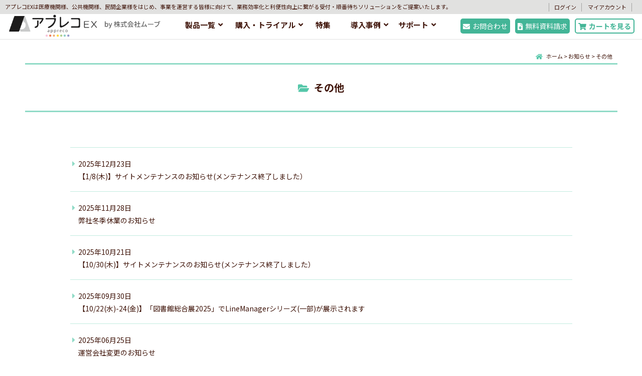

--- FILE ---
content_type: text/html; charset=UTF-8
request_url: https://appreco.com/others/
body_size: 14488
content:
<!DOCTYPE html>
<html dir="ltr" lang="ja">
<head>
<meta charset="UTF-8">

<title>その他 | アプレコEX</title>

<meta name="viewport" content="width=device-width">

<meta http-equiv="X-UA-Compatible" content="IE=edge">

<meta name="format-detection" content="telephone=no">

<link rel="stylesheet" href="https://appreco.com/wp-panel/wp-content/themes/appreco/style.css?20260120-0054" media="all">
<link rel="stylesheet" href="https://appreco.com/wp-panel/wp-content/themes/appreco/style2.css?20260120-0054" media="all">
<link rel="stylesheet" href="https://appreco.com/wp-panel/wp-content/themes/appreco/print.css?20260120-0054" type="text/css" media="print" />

<link rel="stylesheet" href="https://appreco.com/wp-panel/wp-content/themes/appreco/custom_admin.css?20260120-0054" media="all">


<meta name="copyright" content="アプレコEX ～発券機・順番待ちシステム導入ならお任せ！～">
<meta name="author" content="アプレコEX ～発券機・順番待ちシステム導入ならお任せ！～">

<!--favicon-->
<link rel="apple-touch-icon" sizes="180x180" href="https://appreco.com/wp-panel/wp-content/themes/appreco/favicons/apple-touch-icon.png">
<link rel="icon" type="image/png" sizes="32x32" href="https://appreco.com/wp-panel/wp-content/themes/appreco/favicons/favicon-32x32.png">
<link rel="icon" type="image/png" sizes="16x16" href="https://appreco.com/wp-panel/wp-content/themes/appreco/favicons/favicon-16x16.png">
<link rel="manifest" href="https://appreco.com/wp-panel/wp-content/themes/appreco/favicons/site.webmanifest">
<link rel="mask-icon" href="https://appreco.com/wp-panel/wp-content/themes/appreco/favicons/safari-pinned-tab.svg" color="#5bbad5">
<meta name="msapplication-TileColor" content="#ffffff">
<meta name="theme-color" content="#ffffff">
<!--//favicon-->
	
<!-- jQuery -->
<script src="https://ajax.googleapis.com/ajax/libs/jquery/2.1.1/jquery.min.js"></script>
<script src="https://appreco.com/wp-panel/wp-content/themes/appreco/js/general.js?20260120-0054"></script>
<!-- FlexSlider2 -->
<link rel="stylesheet" href="https://appreco.com/wp-panel/wp-content/themes/appreco/js/flexslider2/flexslider.css" type="text/css" />
<script src="https://appreco.com/wp-panel/wp-content/themes/appreco/js/flexslider2/jquery.flexslider-min.js"></script>
<!-- Slicker Slide -->
<link rel="stylesheet" type="text/css" href="https://appreco.com/wp-panel/wp-content/themes/appreco/js/slick/slick.css" media="screen" />
<link rel="stylesheet" type="text/css" href="https://appreco.com/wp-panel/wp-content/themes/appreco/js/slick/slick-theme.css" media="screen" />
<script src="https://appreco.com/wp-panel/wp-content/themes/appreco/js/slick/slick.min.js"></script>
<script src="https://appreco.com/wp-panel/wp-content/themes/appreco/js/appreco_ori.js"></script>
	
<!-- Google tag (gtag.js) 20221207 GA4タグ-->
<script async src=https://www.googletagmanager.com/gtag/js?id=UA-84999311-2></script>
<script>
  window.dataLayer = window.dataLayer || [];
  function gtag(){dataLayer.push(arguments);}
  gtag('js', new Date());
  gtag('config', 'UA-84999311-2');
</script>
<!-- //Google tag (gtag.js) 20221207 GA4タグ-->
	
<!-- Global site tag (gtag.js) - Google Ads: 1068121907 -->
<script async src="https://www.googletagmanager.com/gtag/js?id=AW-1068121907"></script>
<script> window.dataLayer = window.dataLayer || []; function gtag(){dataLayer.push(arguments);} gtag('js', new Date()); gtag('config', 'AW-1068121907'); </script>
<!-- //Global site tag (gtag.js) - Google Ads: 1068121907 -->
	
<!-- Event snippet for カタログDLフォーム流入 conversion page-->
<script> 
window.addEventListener('DOMContentLoaded', function(event) {     
if(window.location.href.includes("https://appreco.com/catalog-download-form/")){         

gtag('event', 'conversion', {'send_to': 'AW-1068121907/Sn-CCJmkv4sDELP-qP0D'});     } }) 
</script>
<!-- //Global site tag (gtag.js) - Google Ads: 1068121907 -->
	
<!-- アナリティクスのイベント-->
<script>
document.addEventListener( 'wpcf7mailsent', function( event ) {
  gtag('event', 'フォーム送信完了', {
    'event_category': 'form',
    'event_label': 'submit'
  });
}, false );
</script>
<!-- //アナリティクスのイベント-->
	
<!--Appreco-->
<!-- Event snippet for 問合せ画面への流入(広告用) conversion page-->
<script> 
window.addEventListener('DOMContentLoaded', function(event) {     
if(window.location.href.includes("https://appreco.com/contact/")){         

gtag('event', 'conversion', {'send_to': 'AW-1068121907/mOhwCP7httsBELP-qP0D'});     } }) 
</script>
<!-- //Event snippet for 問合せ画面への流入(広告用) conversion page-->
	
<!-- Event snippet for フォーム送信完了(広告用) conversion page -->
<script>
window.addEventListener("DOMContentLoaded", function(event) {
    if(window.location.href.includes("/contact")){
        document.addEventListener( 'wpcf7mailsent', function( event ) {
            gtag('event', 'conversion', {'send_to': 'AW-1068121907/8bC-CN-owtsBELP-qP0D'});
        }, false );
    }
})
</script>
<!-- //Event snippet for フォーム送信完了(広告用) conversion page -->
	
<!-- Event snippet for カタログダウンロードフォーム送信完了(広告用) conversion page -->
<script>
window.addEventListener("DOMContentLoaded", function(event) {
    if(window.location.href.includes("/catalog-download-form")){
        document.addEventListener( 'wpcf7mailsent', function( event ) {
            gtag('event', 'conversion', {'send_to': 'AW-1068121907/GyxWCKmOz4wDELP-qP0D'});
        }, false );
    }
})
</script>
<!-- //Event snippet for カタログダウンロードフォーム送信完了(広告用) conversion page -->
	
<!-- 電話番号クリック(広告用) -->
<script>
    window.addEventListener('load', function(){
    var selectors = document.querySelectorAll('[href*="tel"]');
    for(var id = 0; id < selectors.length; id++){
    selectors[id].addEventListener('click',  function() {
gtag('event', 'conversion', {'send_to': 'AW-1068121907/_zfFCKm6ot0BELP-qP0D'});
    });
    }
    });
</script>
<!-- //電話番号クリック(広告用) -->
	
<!--Pardotトラッキングコード-->
<script type='text/javascript'>
piAId = '894021';
piCId = '';
piHostname = 'go.appreco.com';
 
(function() {
	function async_load(){
		var s = document.createElement('script'); s.type = 'text/javascript';
		s.src = ('https:' == document.location.protocol ? 'https://' : 'http://') + piHostname + '/pd.js';
		var c = document.getElementsByTagName('script')[0]; c.parentNode.insertBefore(s, c);
	}
	if(window.attachEvent) { window.attachEvent('onload', async_load); }
	else { window.addEventListener('load', async_load, false); }
})();
</script>	
<!--//Pardotトラッキングコード-->	
	
<!--構造化データ-->
<script type="application/ld+json">
 { 
"@context" : "https://schema.org", 
"@type" : "Corporation", 
"name" : "株式会社ムーブ", 
"address" : {
     "@type" : "PostalAddress", 
     "streetAddress" : "駿河区南町11-1 静銀・あいち銀静岡駅南ビル6階",
     "addressLocality" : "静岡市", 
     "addressRegion" : "静岡県",
     "postalCode" : "422-8067", 
     "adressCountry" :"JP"
  },
"telephone" : "+81542886111", 
"url" : "https://appreco.com/others/post-12974/"
} 
</script>
<!--//構造化データ-->

<!--コンバージョンタグ追加-->
<!--//コンバージョンタグ追加-->


		<!-- All in One SEO 4.9.3 - aioseo.com -->
	<meta name="robots" content="noindex, max-image-preview:large" />
	<link rel="canonical" href="https://appreco.com/others/" />
	<link rel="next" href="https://appreco.com/others/page/2/" />
	<meta name="generator" content="All in One SEO (AIOSEO) 4.9.3" />
		<script type="application/ld+json" class="aioseo-schema">
			{"@context":"https:\/\/schema.org","@graph":[{"@type":"BreadcrumbList","@id":"https:\/\/appreco.com\/others\/#breadcrumblist","itemListElement":[{"@type":"ListItem","@id":"https:\/\/appreco.com#listItem","position":1,"name":"\u30db\u30fc\u30e0","item":"https:\/\/appreco.com","nextItem":{"@type":"ListItem","@id":"https:\/\/appreco.com\/others\/#listItem","name":"\u305d\u306e\u4ed6"}},{"@type":"ListItem","@id":"https:\/\/appreco.com\/others\/#listItem","position":2,"name":"\u305d\u306e\u4ed6","previousItem":{"@type":"ListItem","@id":"https:\/\/appreco.com#listItem","name":"\u30db\u30fc\u30e0"}}]},{"@type":"CollectionPage","@id":"https:\/\/appreco.com\/others\/#collectionpage","url":"https:\/\/appreco.com\/others\/","name":"\u305d\u306e\u4ed6 | \u30a2\u30d7\u30ec\u30b3EX","inLanguage":"ja","isPartOf":{"@id":"https:\/\/appreco.com\/#website"},"breadcrumb":{"@id":"https:\/\/appreco.com\/others\/#breadcrumblist"}},{"@type":"Organization","@id":"https:\/\/appreco.com\/#organization","name":"\u30a2\u30d7\u30ec\u30b3EX","description":"\u30a2\u30d7\u30ec\u30b3EX\u306f\u3001\u533b\u7642\u6a5f\u95a2\u69d8\u3001\u516c\u5171\u6a5f\u95a2\u69d8\u3001\u6c11\u9593\u4f01\u696d\u69d8\u3092\u306f\u3058\u3081\u3001\u4e8b\u696d\u3092\u904b\u55b6\u3059\u308b\u7686\u69d8\u306b\u5411\u3051\u3066\u3001\u696d\u52d9\u52b9\u7387\u5316\u3068\u5229\u4fbf\u6027\u5411\u4e0a\u306b\u7e4b\u304c\u308b\u53d7\u4ed8\u30fb\u9806\u756a\u5f85\u3061\u30bd\u30ea\u30e5\u30fc\u30b7\u30e7\u30f3\u3092\u3054\u63d0\u6848\u3044\u305f\u3057\u307e\u3059\u3002","url":"https:\/\/appreco.com\/","telephone":"+81542848010","logo":{"@type":"ImageObject","url":"https:\/\/appreco.com\/wp-panel\/wp-content\/themes\/appreco\/images\/header_logo.png","@id":"https:\/\/appreco.com\/others\/#organizationLogo"},"image":{"@id":"https:\/\/appreco.com\/others\/#organizationLogo"}},{"@type":"WebSite","@id":"https:\/\/appreco.com\/#website","url":"https:\/\/appreco.com\/","name":"\u30a2\u30d7\u30ec\u30b3EX","description":"\u30a2\u30d7\u30ec\u30b3EX\u306f\u3001\u533b\u7642\u6a5f\u95a2\u69d8\u3001\u516c\u5171\u6a5f\u95a2\u69d8\u3001\u6c11\u9593\u4f01\u696d\u69d8\u3092\u306f\u3058\u3081\u3001\u4e8b\u696d\u3092\u904b\u55b6\u3059\u308b\u7686\u69d8\u306b\u5411\u3051\u3066\u3001\u696d\u52d9\u52b9\u7387\u5316\u3068\u5229\u4fbf\u6027\u5411\u4e0a\u306b\u7e4b\u304c\u308b\u53d7\u4ed8\u30fb\u9806\u756a\u5f85\u3061\u30bd\u30ea\u30e5\u30fc\u30b7\u30e7\u30f3\u3092\u3054\u63d0\u6848\u3044\u305f\u3057\u307e\u3059\u3002","inLanguage":"ja","publisher":{"@id":"https:\/\/appreco.com\/#organization"}}]}
		</script>
		<!-- All in One SEO -->

<link rel='dns-prefetch' href='//challenges.cloudflare.com' />
<link rel="alternate" type="application/rss+xml" title="アプレコEX &raquo; フィード" href="https://appreco.com/feed/" />
<link rel="alternate" type="application/rss+xml" title="アプレコEX &raquo; コメントフィード" href="https://appreco.com/comments/feed/" />
<link rel="alternate" type="application/rss+xml" title="アプレコEX &raquo; その他 カテゴリーのフィード" href="https://appreco.com/others/feed/" />
<style id='wp-img-auto-sizes-contain-inline-css' type='text/css'>
img:is([sizes=auto i],[sizes^="auto," i]){contain-intrinsic-size:3000px 1500px}
/*# sourceURL=wp-img-auto-sizes-contain-inline-css */
</style>
<style id='wp-emoji-styles-inline-css' type='text/css'>

	img.wp-smiley, img.emoji {
		display: inline !important;
		border: none !important;
		box-shadow: none !important;
		height: 1em !important;
		width: 1em !important;
		margin: 0 0.07em !important;
		vertical-align: -0.1em !important;
		background: none !important;
		padding: 0 !important;
	}
/*# sourceURL=wp-emoji-styles-inline-css */
</style>
<style id='wp-block-library-inline-css' type='text/css'>
:root{--wp-block-synced-color:#7a00df;--wp-block-synced-color--rgb:122,0,223;--wp-bound-block-color:var(--wp-block-synced-color);--wp-editor-canvas-background:#ddd;--wp-admin-theme-color:#007cba;--wp-admin-theme-color--rgb:0,124,186;--wp-admin-theme-color-darker-10:#006ba1;--wp-admin-theme-color-darker-10--rgb:0,107,160.5;--wp-admin-theme-color-darker-20:#005a87;--wp-admin-theme-color-darker-20--rgb:0,90,135;--wp-admin-border-width-focus:2px}@media (min-resolution:192dpi){:root{--wp-admin-border-width-focus:1.5px}}.wp-element-button{cursor:pointer}:root .has-very-light-gray-background-color{background-color:#eee}:root .has-very-dark-gray-background-color{background-color:#313131}:root .has-very-light-gray-color{color:#eee}:root .has-very-dark-gray-color{color:#313131}:root .has-vivid-green-cyan-to-vivid-cyan-blue-gradient-background{background:linear-gradient(135deg,#00d084,#0693e3)}:root .has-purple-crush-gradient-background{background:linear-gradient(135deg,#34e2e4,#4721fb 50%,#ab1dfe)}:root .has-hazy-dawn-gradient-background{background:linear-gradient(135deg,#faaca8,#dad0ec)}:root .has-subdued-olive-gradient-background{background:linear-gradient(135deg,#fafae1,#67a671)}:root .has-atomic-cream-gradient-background{background:linear-gradient(135deg,#fdd79a,#004a59)}:root .has-nightshade-gradient-background{background:linear-gradient(135deg,#330968,#31cdcf)}:root .has-midnight-gradient-background{background:linear-gradient(135deg,#020381,#2874fc)}:root{--wp--preset--font-size--normal:16px;--wp--preset--font-size--huge:42px}.has-regular-font-size{font-size:1em}.has-larger-font-size{font-size:2.625em}.has-normal-font-size{font-size:var(--wp--preset--font-size--normal)}.has-huge-font-size{font-size:var(--wp--preset--font-size--huge)}.has-text-align-center{text-align:center}.has-text-align-left{text-align:left}.has-text-align-right{text-align:right}.has-fit-text{white-space:nowrap!important}#end-resizable-editor-section{display:none}.aligncenter{clear:both}.items-justified-left{justify-content:flex-start}.items-justified-center{justify-content:center}.items-justified-right{justify-content:flex-end}.items-justified-space-between{justify-content:space-between}.screen-reader-text{border:0;clip-path:inset(50%);height:1px;margin:-1px;overflow:hidden;padding:0;position:absolute;width:1px;word-wrap:normal!important}.screen-reader-text:focus{background-color:#ddd;clip-path:none;color:#444;display:block;font-size:1em;height:auto;left:5px;line-height:normal;padding:15px 23px 14px;text-decoration:none;top:5px;width:auto;z-index:100000}html :where(.has-border-color){border-style:solid}html :where([style*=border-top-color]){border-top-style:solid}html :where([style*=border-right-color]){border-right-style:solid}html :where([style*=border-bottom-color]){border-bottom-style:solid}html :where([style*=border-left-color]){border-left-style:solid}html :where([style*=border-width]){border-style:solid}html :where([style*=border-top-width]){border-top-style:solid}html :where([style*=border-right-width]){border-right-style:solid}html :where([style*=border-bottom-width]){border-bottom-style:solid}html :where([style*=border-left-width]){border-left-style:solid}html :where(img[class*=wp-image-]){height:auto;max-width:100%}:where(figure){margin:0 0 1em}html :where(.is-position-sticky){--wp-admin--admin-bar--position-offset:var(--wp-admin--admin-bar--height,0px)}@media screen and (max-width:600px){html :where(.is-position-sticky){--wp-admin--admin-bar--position-offset:0px}}

/*# sourceURL=wp-block-library-inline-css */
</style><style id='global-styles-inline-css' type='text/css'>
:root{--wp--preset--aspect-ratio--square: 1;--wp--preset--aspect-ratio--4-3: 4/3;--wp--preset--aspect-ratio--3-4: 3/4;--wp--preset--aspect-ratio--3-2: 3/2;--wp--preset--aspect-ratio--2-3: 2/3;--wp--preset--aspect-ratio--16-9: 16/9;--wp--preset--aspect-ratio--9-16: 9/16;--wp--preset--color--black: #000000;--wp--preset--color--cyan-bluish-gray: #abb8c3;--wp--preset--color--white: #ffffff;--wp--preset--color--pale-pink: #f78da7;--wp--preset--color--vivid-red: #cf2e2e;--wp--preset--color--luminous-vivid-orange: #ff6900;--wp--preset--color--luminous-vivid-amber: #fcb900;--wp--preset--color--light-green-cyan: #7bdcb5;--wp--preset--color--vivid-green-cyan: #00d084;--wp--preset--color--pale-cyan-blue: #8ed1fc;--wp--preset--color--vivid-cyan-blue: #0693e3;--wp--preset--color--vivid-purple: #9b51e0;--wp--preset--gradient--vivid-cyan-blue-to-vivid-purple: linear-gradient(135deg,rgb(6,147,227) 0%,rgb(155,81,224) 100%);--wp--preset--gradient--light-green-cyan-to-vivid-green-cyan: linear-gradient(135deg,rgb(122,220,180) 0%,rgb(0,208,130) 100%);--wp--preset--gradient--luminous-vivid-amber-to-luminous-vivid-orange: linear-gradient(135deg,rgb(252,185,0) 0%,rgb(255,105,0) 100%);--wp--preset--gradient--luminous-vivid-orange-to-vivid-red: linear-gradient(135deg,rgb(255,105,0) 0%,rgb(207,46,46) 100%);--wp--preset--gradient--very-light-gray-to-cyan-bluish-gray: linear-gradient(135deg,rgb(238,238,238) 0%,rgb(169,184,195) 100%);--wp--preset--gradient--cool-to-warm-spectrum: linear-gradient(135deg,rgb(74,234,220) 0%,rgb(151,120,209) 20%,rgb(207,42,186) 40%,rgb(238,44,130) 60%,rgb(251,105,98) 80%,rgb(254,248,76) 100%);--wp--preset--gradient--blush-light-purple: linear-gradient(135deg,rgb(255,206,236) 0%,rgb(152,150,240) 100%);--wp--preset--gradient--blush-bordeaux: linear-gradient(135deg,rgb(254,205,165) 0%,rgb(254,45,45) 50%,rgb(107,0,62) 100%);--wp--preset--gradient--luminous-dusk: linear-gradient(135deg,rgb(255,203,112) 0%,rgb(199,81,192) 50%,rgb(65,88,208) 100%);--wp--preset--gradient--pale-ocean: linear-gradient(135deg,rgb(255,245,203) 0%,rgb(182,227,212) 50%,rgb(51,167,181) 100%);--wp--preset--gradient--electric-grass: linear-gradient(135deg,rgb(202,248,128) 0%,rgb(113,206,126) 100%);--wp--preset--gradient--midnight: linear-gradient(135deg,rgb(2,3,129) 0%,rgb(40,116,252) 100%);--wp--preset--font-size--small: 13px;--wp--preset--font-size--medium: 20px;--wp--preset--font-size--large: 36px;--wp--preset--font-size--x-large: 42px;--wp--preset--spacing--20: 0.44rem;--wp--preset--spacing--30: 0.67rem;--wp--preset--spacing--40: 1rem;--wp--preset--spacing--50: 1.5rem;--wp--preset--spacing--60: 2.25rem;--wp--preset--spacing--70: 3.38rem;--wp--preset--spacing--80: 5.06rem;--wp--preset--shadow--natural: 6px 6px 9px rgba(0, 0, 0, 0.2);--wp--preset--shadow--deep: 12px 12px 50px rgba(0, 0, 0, 0.4);--wp--preset--shadow--sharp: 6px 6px 0px rgba(0, 0, 0, 0.2);--wp--preset--shadow--outlined: 6px 6px 0px -3px rgb(255, 255, 255), 6px 6px rgb(0, 0, 0);--wp--preset--shadow--crisp: 6px 6px 0px rgb(0, 0, 0);}:where(.is-layout-flex){gap: 0.5em;}:where(.is-layout-grid){gap: 0.5em;}body .is-layout-flex{display: flex;}.is-layout-flex{flex-wrap: wrap;align-items: center;}.is-layout-flex > :is(*, div){margin: 0;}body .is-layout-grid{display: grid;}.is-layout-grid > :is(*, div){margin: 0;}:where(.wp-block-columns.is-layout-flex){gap: 2em;}:where(.wp-block-columns.is-layout-grid){gap: 2em;}:where(.wp-block-post-template.is-layout-flex){gap: 1.25em;}:where(.wp-block-post-template.is-layout-grid){gap: 1.25em;}.has-black-color{color: var(--wp--preset--color--black) !important;}.has-cyan-bluish-gray-color{color: var(--wp--preset--color--cyan-bluish-gray) !important;}.has-white-color{color: var(--wp--preset--color--white) !important;}.has-pale-pink-color{color: var(--wp--preset--color--pale-pink) !important;}.has-vivid-red-color{color: var(--wp--preset--color--vivid-red) !important;}.has-luminous-vivid-orange-color{color: var(--wp--preset--color--luminous-vivid-orange) !important;}.has-luminous-vivid-amber-color{color: var(--wp--preset--color--luminous-vivid-amber) !important;}.has-light-green-cyan-color{color: var(--wp--preset--color--light-green-cyan) !important;}.has-vivid-green-cyan-color{color: var(--wp--preset--color--vivid-green-cyan) !important;}.has-pale-cyan-blue-color{color: var(--wp--preset--color--pale-cyan-blue) !important;}.has-vivid-cyan-blue-color{color: var(--wp--preset--color--vivid-cyan-blue) !important;}.has-vivid-purple-color{color: var(--wp--preset--color--vivid-purple) !important;}.has-black-background-color{background-color: var(--wp--preset--color--black) !important;}.has-cyan-bluish-gray-background-color{background-color: var(--wp--preset--color--cyan-bluish-gray) !important;}.has-white-background-color{background-color: var(--wp--preset--color--white) !important;}.has-pale-pink-background-color{background-color: var(--wp--preset--color--pale-pink) !important;}.has-vivid-red-background-color{background-color: var(--wp--preset--color--vivid-red) !important;}.has-luminous-vivid-orange-background-color{background-color: var(--wp--preset--color--luminous-vivid-orange) !important;}.has-luminous-vivid-amber-background-color{background-color: var(--wp--preset--color--luminous-vivid-amber) !important;}.has-light-green-cyan-background-color{background-color: var(--wp--preset--color--light-green-cyan) !important;}.has-vivid-green-cyan-background-color{background-color: var(--wp--preset--color--vivid-green-cyan) !important;}.has-pale-cyan-blue-background-color{background-color: var(--wp--preset--color--pale-cyan-blue) !important;}.has-vivid-cyan-blue-background-color{background-color: var(--wp--preset--color--vivid-cyan-blue) !important;}.has-vivid-purple-background-color{background-color: var(--wp--preset--color--vivid-purple) !important;}.has-black-border-color{border-color: var(--wp--preset--color--black) !important;}.has-cyan-bluish-gray-border-color{border-color: var(--wp--preset--color--cyan-bluish-gray) !important;}.has-white-border-color{border-color: var(--wp--preset--color--white) !important;}.has-pale-pink-border-color{border-color: var(--wp--preset--color--pale-pink) !important;}.has-vivid-red-border-color{border-color: var(--wp--preset--color--vivid-red) !important;}.has-luminous-vivid-orange-border-color{border-color: var(--wp--preset--color--luminous-vivid-orange) !important;}.has-luminous-vivid-amber-border-color{border-color: var(--wp--preset--color--luminous-vivid-amber) !important;}.has-light-green-cyan-border-color{border-color: var(--wp--preset--color--light-green-cyan) !important;}.has-vivid-green-cyan-border-color{border-color: var(--wp--preset--color--vivid-green-cyan) !important;}.has-pale-cyan-blue-border-color{border-color: var(--wp--preset--color--pale-cyan-blue) !important;}.has-vivid-cyan-blue-border-color{border-color: var(--wp--preset--color--vivid-cyan-blue) !important;}.has-vivid-purple-border-color{border-color: var(--wp--preset--color--vivid-purple) !important;}.has-vivid-cyan-blue-to-vivid-purple-gradient-background{background: var(--wp--preset--gradient--vivid-cyan-blue-to-vivid-purple) !important;}.has-light-green-cyan-to-vivid-green-cyan-gradient-background{background: var(--wp--preset--gradient--light-green-cyan-to-vivid-green-cyan) !important;}.has-luminous-vivid-amber-to-luminous-vivid-orange-gradient-background{background: var(--wp--preset--gradient--luminous-vivid-amber-to-luminous-vivid-orange) !important;}.has-luminous-vivid-orange-to-vivid-red-gradient-background{background: var(--wp--preset--gradient--luminous-vivid-orange-to-vivid-red) !important;}.has-very-light-gray-to-cyan-bluish-gray-gradient-background{background: var(--wp--preset--gradient--very-light-gray-to-cyan-bluish-gray) !important;}.has-cool-to-warm-spectrum-gradient-background{background: var(--wp--preset--gradient--cool-to-warm-spectrum) !important;}.has-blush-light-purple-gradient-background{background: var(--wp--preset--gradient--blush-light-purple) !important;}.has-blush-bordeaux-gradient-background{background: var(--wp--preset--gradient--blush-bordeaux) !important;}.has-luminous-dusk-gradient-background{background: var(--wp--preset--gradient--luminous-dusk) !important;}.has-pale-ocean-gradient-background{background: var(--wp--preset--gradient--pale-ocean) !important;}.has-electric-grass-gradient-background{background: var(--wp--preset--gradient--electric-grass) !important;}.has-midnight-gradient-background{background: var(--wp--preset--gradient--midnight) !important;}.has-small-font-size{font-size: var(--wp--preset--font-size--small) !important;}.has-medium-font-size{font-size: var(--wp--preset--font-size--medium) !important;}.has-large-font-size{font-size: var(--wp--preset--font-size--large) !important;}.has-x-large-font-size{font-size: var(--wp--preset--font-size--x-large) !important;}
/*# sourceURL=global-styles-inline-css */
</style>

<style id='classic-theme-styles-inline-css' type='text/css'>
/*! This file is auto-generated */
.wp-block-button__link{color:#fff;background-color:#32373c;border-radius:9999px;box-shadow:none;text-decoration:none;padding:calc(.667em + 2px) calc(1.333em + 2px);font-size:1.125em}.wp-block-file__button{background:#32373c;color:#fff;text-decoration:none}
/*# sourceURL=/wp-includes/css/classic-themes.min.css */
</style>
<link rel='stylesheet' id='contact-form-7-css' href='https://appreco.com/wp-panel/wp-content/plugins/contact-form-7/includes/css/styles.css?ver=6.1.4' type='text/css' media='all' />
<link rel='stylesheet' id='spacexchimp_p010-frontend-css-css' href='https://appreco.com/wp-panel/wp-content/plugins/my-syntax-highlighter/inc/css/frontend.css?ver=2.58' type='text/css' media='all' />
<style id='spacexchimp_p010-frontend-css-inline-css' type='text/css'>

                        .CodeMirror,
                        .CodeMirror-scroll,
                        .CodeMirror-gutters {
                            height: auto !important;
                        }
                      
/*# sourceURL=spacexchimp_p010-frontend-css-inline-css */
</style>
<link rel='stylesheet' id='responsive-lightbox-swipebox-css' href='https://appreco.com/wp-panel/wp-content/plugins/responsive-lightbox/assets/swipebox/swipebox.min.css?ver=1.5.2' type='text/css' media='all' />
<link rel='stylesheet' id='wpcf7-redirect-script-frontend-css' href='https://appreco.com/wp-panel/wp-content/plugins/wpcf7-redirect/build/assets/frontend-script.css?ver=2c532d7e2be36f6af233' type='text/css' media='all' />
<link rel='stylesheet' id='wp-pagenavi-css' href='https://appreco.com/wp-panel/wp-content/plugins/wp-pagenavi/pagenavi-css.css?ver=2.70' type='text/css' media='all' />
<link rel='stylesheet' id='cf7cf-style-css' href='https://appreco.com/wp-panel/wp-content/plugins/cf7-conditional-fields/style.css?ver=2.6.7' type='text/css' media='all' />
<script type="text/javascript" src="https://appreco.com/wp-panel/wp-includes/js/jquery/jquery.min.js?ver=3.7.1" id="jquery-core-js"></script>
<script type="text/javascript" src="https://appreco.com/wp-panel/wp-includes/js/jquery/jquery-migrate.min.js?ver=3.4.1" id="jquery-migrate-js"></script>
<script type="text/javascript" src="https://appreco.com/wp-panel/wp-content/plugins/responsive-lightbox/assets/dompurify/purify.min.js?ver=3.3.1" id="dompurify-js"></script>
<script type="text/javascript" id="responsive-lightbox-sanitizer-js-before">
/* <![CDATA[ */
window.RLG = window.RLG || {}; window.RLG.sanitizeAllowedHosts = ["youtube.com","www.youtube.com","youtu.be","vimeo.com","player.vimeo.com"];
//# sourceURL=responsive-lightbox-sanitizer-js-before
/* ]]> */
</script>
<script type="text/javascript" src="https://appreco.com/wp-panel/wp-content/plugins/responsive-lightbox/js/sanitizer.js?ver=2.6.1" id="responsive-lightbox-sanitizer-js"></script>
<script type="text/javascript" src="https://appreco.com/wp-panel/wp-content/plugins/responsive-lightbox/assets/swipebox/jquery.swipebox.min.js?ver=1.5.2" id="responsive-lightbox-swipebox-js"></script>
<script type="text/javascript" src="https://appreco.com/wp-panel/wp-includes/js/underscore.min.js?ver=1.13.7" id="underscore-js"></script>
<script type="text/javascript" src="https://appreco.com/wp-panel/wp-content/plugins/responsive-lightbox/assets/infinitescroll/infinite-scroll.pkgd.min.js?ver=4.0.1" id="responsive-lightbox-infinite-scroll-js"></script>
<script type="text/javascript" id="responsive-lightbox-js-before">
/* <![CDATA[ */
var rlArgs = {"script":"swipebox","selector":"lightbox","customEvents":"","activeGalleries":true,"animation":true,"hideCloseButtonOnMobile":false,"removeBarsOnMobile":false,"hideBars":true,"hideBarsDelay":5000,"videoMaxWidth":1080,"useSVG":true,"loopAtEnd":false,"woocommerce_gallery":false,"ajaxurl":"https:\/\/appreco.com\/wp-panel\/wp-admin\/admin-ajax.php","nonce":"3cae08f1f8","preview":false,"postId":12974,"scriptExtension":false};

//# sourceURL=responsive-lightbox-js-before
/* ]]> */
</script>
<script type="text/javascript" src="https://appreco.com/wp-panel/wp-content/plugins/responsive-lightbox/js/front.js?ver=2.6.1" id="responsive-lightbox-js"></script>
<link rel="https://api.w.org/" href="https://appreco.com/wp-json/" /><link rel="alternate" title="JSON" type="application/json" href="https://appreco.com/wp-json/wp/v2/categories/1" /><link rel="EditURI" type="application/rsd+xml" title="RSD" href="https://appreco.com/wp-panel/xmlrpc.php?rsd" />
<meta name="generator" content="WordPress 6.9" />

<!-- Lara's Google Analytics - https://www.xtraorbit.com/wordpress-google-analytics-dashboard-widget/ -->
<script async src="https://www.googletagmanager.com/gtag/js?id=G-1DLBYNPQML"></script>
<script>
  window.dataLayer = window.dataLayer || [];
  function gtag(){dataLayer.push(arguments);}
  gtag('js', new Date());
  gtag('config', 'G-1DLBYNPQML');
</script>

<!-- Added by Wordpress Smooth Scroll Links 1.1.0 -->
<script type="text/javascript" src="https://appreco.com/wp-panel/wp-content/plugins/smooth-scrolling-links-ssl/smoothscroll.js"></script>
<!-- End of Wordpress Smooth Scroll Links 1.1.0 -->
		<style type="text/css" id="wp-custom-css">
			.grecaptcha-badge { visibility: hidden; }		</style>
		</head>

<body ontouchstart="">
<a name="gotop" id="gotop"></a>
<div id="overlay"></div>
<div class="menubtn"><div class="menubtn-inner"><div class="button"></div></div></div>

<header id="pageheader">
<div class="header_des">
<div class="wrapper_header">
<div class="header_des_flex flex_box_all">
<div class="header_sub_des box_item">アプレコEXは医療機関様、公共機関様、民間企業様をはじめ、事業を運営する皆様に向けて、業務効率化と利便性向上に繋がる受付・順番待ちソリューションをご提案いたします。</div>
<ul class="header_sub_nav box_item">
<li class="line"><a href="https://secure.shop-pro.jp/?mode=myaccount_login&shop_id=PA01284974">ログイン</a></li>
<li><a href="https://secure.shop-pro.jp/?mode=myaccount_login&shop_id=PA01284974">マイアカウント</a></li>
</ul><!--/.header_sub_nav-->
</div><!--/.header_des_flex-->
</div><!--/.wrapper_header-->
</div><!--/.header_des-->
	
<div class="wrapper_header">
<div class="header_logo_smp opa">
<a href="https://appreco.com/"><img src="https://appreco.com/wp-panel/wp-content/themes/appreco/images/header_logo.png" alt="アプレコEX ～お店で使えるアプリがいっぱい！！～"></a>
</div><!--/.header_logo_smp-->

<div id="header_box_wrap">
  <div class="header_box_flex flex_box_all">
    <div class="header_logo opa box_item">
      <a href="https://appreco.com/"><img src="https://appreco.com/wp-panel/wp-content/themes/appreco/images/header_logo.png" alt="アプレコEX ～お店で使えるアプリがいっぱい！！～"></a>
    </div><!--/.header_logo-->
	  <div class="header_pc_nav box_item">
		  <ul class="flex_box_all">
			  <li class="box_item line nav01"><a href="https://appreco.com/apps">製品一覧</a>
				<ul class="drop drop03">
					<li><a href="https://appreco.com/apps-category/ticket-issuing-machine/">発券機</a></li><li><a href="https://appreco.com/apps-category/waiting-system/">順番待ちシステム</a></li><li><a href="https://appreco.com/apps-category/others/">その他</a></li>				</ul>
			  </li>
			  <li class="box_item nav02"><a href="https://appreco.com/shopping">購入・トライアル</a>
				<ul class="drop drop02">
					<li><a href="https://appreco.com/shopping-category/trial/">トライアル</a></li><li><a href="https://appreco.com/shopping-category/supplies/">消耗品</a></li><li><a href="https://appreco.com/shopping-category/mobile-printer/">モバイルプリンタ</a></li>				</ul>
			  </li>
			  <li class="box_item nav03 noafter"><a href="https://appreco.com/features">特集</a></li>
			  <li class="box_item nav04"><a href="https://appreco.com/case">導入事例</a>
				<ul class="drop drop01">
					<li><a href="https://appreco.com/case_cat/medical-care/">医療</a></li><li><a href="https://appreco.com/case_cat/local-government/">自治体</a></li><li><a href="https://appreco.com/case_cat/food-industry/">飲食</a></li><li><a href="https://appreco.com/case_cat/retail-industry/">小売</a></li><li><a href="https://appreco.com/case_cat/other-industry/">その他</a></li>				</ul>
			  </li>
			  <li class="box_item nav05"><a href="https://appreco.com/support">サポート</a>
				<ul class="drop drop01">
					<li><a href="https://appreco.com/support">修理</a></li>
					<li><a href="https://appreco.com/support/maintenance/">保守</a></li>
				</ul>
			  </li>
		  </ul>
	  </div><!--/.header_pc_nav-->
		<div class="header_pc_btn box_item">
		<ul class="flex_box_all">
		<li class="box_item btn01"><a href="https://appreco.com/contact"><i class="fas fa-envelope"></i>お問合わせ</a></li>
		<li class="box_item btn01"><a href="https://appreco.com/catalog-download-form"><i class="fas fa-file-download"></i>無料資料請求</a></li>
		<!--<li class="box_item cart"><a href="https://secure.shop-pro.jp/?mode=cart_inn&shop_id=PA01284974"><i class="fas fa-shopping-cart"></i>カートを見る</a></li>-->
		<li class="box_item cart"><a href="https://ileshop.shop-pro.jp/cart/"><i class="fas fa-shopping-cart"></i>カートを見る</a></li>
		</ul>
		</div><!--/.header_pc_btn-->
	</div><!--/.header_box_flex-->
</div><!--#header_box_wrap-->

<div class="header_request_documents_smp opa"><a href="https://appreco.com/catalog-download-form" title="カタログ"><i class="fas fa-file-download"></i></a></div>
<div class="header_contact_smp opa"><a href="https://appreco.com/contact" title="お問い合わせ"><i class="fas fa-envelope"></i></a></div>
<!--<div class="header_cart_smp opa"><a href="https://secure.shop-pro.jp/?mode=cart_inn&shop_id=PA01284974" title="カートを見る"><i class="fas fa-shopping-cart"></i></a></div>-->
<div class="header_cart_smp opa"><a href="https://ileshop.shop-pro.jp/cart/" title="カートを見る"><i class="fas fa-shopping-cart"></i></a></div>


<!-- ▼▼▼ ハンバーガーメニュー ▼▼▼ -->
<div id="smp_nav">
<div id="nav">
<div id="fixed-nav">
<div class="header_sub_nav_smp">
<ul class="flex_box_all">
<li class="line box_item"><a href="https://secure.shop-pro.jp/?mode=myaccount_login&shop_id=PA01284974">ログイン</a></li>
<li class="box_item"><a href="https://secure.shop-pro.jp/?mode=myaccount_login&shop_id=PA01284974">マイアカウント</a></li>
</ul>
</div><!--/.header_sub_nav_smp-->
<ul class="header_nav">
<li><a href="https://appreco.com/"><i class="fas fa-home"></i> トップページ</a></li>
<li><a href="https://appreco.com/apps"><i class="fas fa-boxes"></i> 製品一覧</a></li>
<li><a href="https://appreco.com/shopping"><i class="fas fa-shopping-bag"></i> 購入・トライアル</a></li>
<li><a href="https://appreco.com/features"><i class="fas fa-medal"></i> 特集</a></li>
<li><a href="https://appreco.com/case"><i class="fas fa-users"></i> 導入事例</a></li>
<li><a href="https://appreco.com/support"><i class="fas fa-hand-holding-heart"></i> サポート</a></li>
<li><a href="https://appreco.com/news"><i class="fas fa-paper-plane"></i> お知らせ</a></li>
<li><a href="https://appreco.com/legal"><i class="fas fa-building"></i> 特定商取引法表示・会社概要</a></li>
<li><a href="https://appreco.com/catalog-download-form"><i class="fas fa-file-download"></i> 無料資料請求</a></li>
<li class="line"><a href="https://appreco.com/contact"><i class="fas fa-envelope"></i> お問合わせ</a></li>
<li class="cart"><a href="https://ileshop.shop-pro.jp/cart/"><i class="fas fa-shopping-cart"></i> カートを見る</a></li>
</ul><!--/.header_nav-->
</div><!--/#fixed-nav-->
</div><!--/#nav-->
</div><!--/#smp_nav-->
<!-- ▲▲▲ ハンバーガーメニュー ▲▲▲ -->

</div><!--/.wrapper_header-->
</header>
<div id="container">
<div class="wrapper">

<div id="main_contents_all">

<div class="pankz">
<span property="itemListElement" typeof="ListItem"><a property="item" typeof="WebPage" title="アプレコEXへ移動" href="https://appreco.com" class="home"><span property="name"><i class="fas fa-home"></i> ホーム</span></a></span></a><meta property="position" content="1"></span> &gt; <span property="itemListElement" typeof="ListItem"><a property="item" typeof="WebPage" title="お知らせへ移動" href="https://appreco.com/news/" class="post-root post post-post"><span property="name">お知らせ</span></a><meta property="position" content="2"></span> &gt; <span property="itemListElement" typeof="ListItem"><span property="name">その他</span><meta property="position" content="3"></span></div><!--/.pankz-->

<section>
<div class="page_title">
<h1><i class="fas fa-folder-open"></i>その他</h1>
</div><!--/.page_title-->

<div class="page_contents">

<div class="entry_content">
<div class="info_wrap">

<div class="side_info_wrap">
<div class="side_info_block">
<ul>
<li><a href="https://appreco.com/others/post-12974/">2025年12月23日<br>【1/8(木)】サイトメンテナンスのお知らせ(メンテナンス終了しました）</a></li>
<li><a href="https://appreco.com/others/post-12866/">2025年11月28日<br>弊社冬季休業のお知らせ</a></li>
<li><a href="https://appreco.com/information/post-12652/">2025年10月21日<br>【10/30(木)】サイトメンテナンスのお知らせ(メンテナンス終了しました）</a></li>
<li><a href="https://appreco.com/others/post-12592/">2025年09月30日<br>【10/22(水)-24(金)】「図書館総合展2025」でLineManagerシリーズ(一部)が展示されます</a></li>
<li><a href="https://appreco.com/others/post-11546/">2025年06月25日<br>運営会社変更のお知らせ</a></li>
<li><a href="https://appreco.com/others/post-11426/">2025年06月17日<br>国際モダンホスピタルショウ2025に出展します</a></li>
<li><a href="https://appreco.com/information/post-10645/">2025年03月31日<br>【4/9(水)-11(金)】関西物流展2025で新商品『ワイヤレス表示器LineManager@ND』が展示されます</a></li>
<li><a href="https://appreco.com/others/post-9927/">2024年12月19日<br>弊社冬季休業のお知らせ</a></li>
<li><a href="https://appreco.com/others/post-9495/">2024年10月02日<br>「メトリー」で【順番待ちシステム】【発券機】【呼び出しシステム】が紹介されました！</a></li>
<li><a href="https://appreco.com/others/post-8892/">2024年06月18日<br>国際モダンホスピタルショウ2024に出展します</a></li>
<li><a href="https://appreco.com/others/post-7851/">2024年04月05日<br>【終了】新年度応援キャンペーン実施中！【2024年6月末まで有効】</a></li>
<li><a href="https://appreco.com/others/post-7658/">2024年02月05日<br>2ndLabo掲載のお知らせ</a></li>
<li><a href="https://appreco.com/others/post-7648/">2024年02月02日<br>[購入・トライアル]各ページのURLを変更いたしました</a></li>
<li><a href="https://appreco.com/others/post-7447/">2023年12月05日<br>【導入事例 ちぬまんフーズ様】【飲食店向け】商品受け渡し呼出・表示システム LineManager@Call Touchを追加しました</a></li>
<li><a href="https://appreco.com/others/post-6937/">2023年07月24日<br>【導入事例 ニッポンレンタカー様】順番待ちシステム LineManager@NSAP+Callを追加しました</a></li>
<li><a href="https://appreco.com/others/post-6458/">2023年05月18日<br>＜重要＞ お届け先住所変更（転送）時の運賃収受の開始について</a></li>
<li><a href="https://appreco.com/others/post-6443/">2023年05月17日<br>「医療特集」ページを公開しました</a></li>
<li><a href="https://appreco.com/others/post-6072/">2023年03月01日<br>ボタン式発券機 (Lite版) 『LineManager@NS3-Lite』をリリースしました</a></li>
<li><a href="https://appreco.com/others/post-5786/">2023年01月25日<br>ステイチケット発券機の商品ページを公開しました</a></li>
<li><a href="https://appreco.com/others/post-5582/">2022年12月15日<br>『レバウェル看護』で紹介されました</a></li>
</ul>
</div><!--/.side_info_block-->

<div class="pagenavigation  clear">
<div class='wp-pagenavi' role='navigation'>
<span class='pages'>1 / 3</span><span aria-current='page' class='current'>1</span><a class="page larger" title="ページ 2" href="https://appreco.com/others/page/2/">2</a><a class="page larger" title="ページ 3" href="https://appreco.com/others/page/3/">3</a><a class="nextpostslink" rel="next" aria-label="次のページ" href="https://appreco.com/others/page/2/">»</a>
</div></div>

<div class="news_cat clear">

<ul>
	<li class="cat-item cat-item-12"><a href="https://appreco.com/information/">アプレコからのお知らせ</a>
</li>
	<li class="cat-item cat-item-1 current-cat"><a aria-current="page" href="https://appreco.com/others/">その他</a>
</li>
</ul>
</div><!--/.news_cat-->

</div><!--/.side_info_wrap-->

</div><!--/.info_wrap-->

</div><!--/.page_contents-->
</section>
</div><!--/#main_contents_all-->

<!-- 記事一覧に戻る -->
<div class="clear btn_box txt_c"><a href="https://appreco.com/news" class="btn01 btn_news opa">お知らせ トップに戻る</a></div>
<!-- //記事一覧に戻る -->


</div><!--/.wrapper-->
</div><!--/#container-->

<div class="bottom_contact">
	<div class="wrapper_wide">
		<div class="page_contact_box02">
			<div class="title">お気軽にご相談ください</div>
			<div class="txt flex_box_all">
				<div class="txt_left box_item">
					<div class="cname">株式会社ムーブ</div>
					<div class="tel"><a href="tel:0542886111" onclick="gtag('event', '電話タップ', {'event_category': 'hotline','event_label':'click', 'value': '0'});"><img src="https://appreco.com/test2025/wp-panel/wp-content/themes/appreco/images/bottom_contact_tel.png" alt="TEL">054-288-6111</a></div>
					<div class="com">受付時間10:00～17:00(12:00～13:00を除く)<br>定休日：土日祝（他弊社規定による）</div>
				</div><!--/.txt_left-->
				<div class="txt_right box_item">
					<div class="btn box_item"><a href="https://appreco.com/catalog-download-form?title=その他">無料資料請求</a></div>
					<div class="btn box_item"><a href="https://appreco.com/contact?title=その他">お問い合わせフォーム</a></div>
				</div><!--/.txt_right-->
			</div><!--/.txt-->
		</div>
	</div><!--/.wrapper-->
</div><!--/.bottom_contact-->




<footer id="pagefooter">
<div class="wrapper">
<div class="footer_flex flex_box_all">
<div class="footer_flex_left box_item">
<div class="footer_nav">
<ul>
<li><a href="https://appreco.com/">トップページ</a></li>
<li><a href="https://appreco.com/features">特集</a></li>
<li><a href="https://appreco.com/case">導入事例</a>
<ul>
	<li><a href="https://appreco.com/case_cat/medical-care/">医療</a></li><li><a href="https://appreco.com/case_cat/local-government/">自治体</a></li><li><a href="https://appreco.com/case_cat/food-industry/">飲食</a></li><li><a href="https://appreco.com/case_cat/retail-industry/">小売</a></li><li><a href="https://appreco.com/case_cat/other-industry/">その他</a></li></ul>
</li>
<li><a href="https://appreco.com/support">サポート</a>
<ul>
	<li><a href="https://appreco.com/support">修理</a></li>
	<li><a href="https://appreco.com/support/maintenance/">保守</a></li>
</ul>
</li>
<li><a href="https://appreco.com/news">お知らせ一覧</a></li>
<li><a href="https://appreco.com/contact">お問い合わせ</a></li>
<li><a href="https://appreco.com/catalog-download-form">無料資料請求</a></li>
<li><a href="https://appreco.com/legal">特定商取引法表示・会社概要</a></li>
<li><a href="https://www.move-p.jp/privacy/">プライバシーポリシー</a></li>

</ul>
<ul>
<li><a href="https://appreco.com/apps">製品一覧</a>
<ul>
	<li class="cat-item cat-item-34"><a href="https://appreco.com/apps-category/ticket-issuing-machine/">発券機</a>
</li>
	<li class="cat-item cat-item-35"><a href="https://appreco.com/apps-category/waiting-system/">順番待ちシステム</a>
</li>
	<li class="cat-item cat-item-36"><a href="https://appreco.com/apps-category/others/">その他</a>
</li>
</ul>
</li>
<li><a href="https://appreco.com/shopping">購入・トライアル</a>
<ul>
	<li><a href="https://appreco.com/shopping-category/trial/">トライアル</a></li><li><a href="https://appreco.com/shopping-category/supplies/">消耗品</a></li><li><a href="https://appreco.com/shopping-category/mobile-printer/">モバイルプリンタ</a></li></ul>
</li>
</ul>
<ul>
<li><a href="https://ileshop.shop-pro.jp/cart/">カートを見る</a></li>
<!--<li><a href="https://secure.shop-pro.jp/?mode=cart_inn&shop_id=PA01284974">カートを見る</a></li>-->
<li><a href="https://secure.shop-pro.jp/?mode=myaccount_login&shop_id=PA01284974">マイアカウント（ログイン）</a></li>
<li><a href="https://members.shop-pro.jp/?mode=members_regi&shop_id=PA01284974">新規会員登録</a></li>
</ul>
</div><!--/.footer_nav-->
</div><!--/.footer_flex_left-->
<div class="footer_flex_right box_item">
<div class="footer_logo opa"><a href="https://appreco.com/"><img src="https://appreco.com/wp-panel/wp-content/themes/appreco/images/header_logo.png" alt="アプレコEX ～お店で使えるアプリがいっぱい！！～"></a></div>
<div class="footer_ad"><p>株式会社ムーブ<br>
〒422-8067 静岡県静岡市駿河区南町11-1<br>静銀・あいち銀静岡駅南ビル6階</p>
<p>コーポレイトサイト：<a href="https://www.move-p.jp/" target="_blank">https://www.move-p.jp/</a></p>
</div><!--/.footer_ad-->
</div><!--/.footer_flex_right-->
</div><!--/.footer_flex-->
<div class="copy">COPYRIGHT &copy; アプレコEX ALL RIGHTS RESERVED.</div>
</div><!--/.wrapper-->

<div class="fixed_wrap_bottom">
<div class="fixed_wrap_bottom_flex flex_box_all">
<div class="title box_item"><img src="https://appreco.com/wp-panel/wp-content/themes/appreco/images/fixed_wrap_bottom_img.png" srcset="https://appreco.com/wp-panel/wp-content/themes/appreco/images/fixed_wrap_bottom_img.png 1x,https://appreco.com/wp-panel/wp-content/themes/appreco/images/fixed_wrap_bottom_img@2x.png 2x" alt="導入のご相談受付中" class="smp_only"><span class="tbpc_only">導入のご相談受付中</span></div>
<div class="btn">
  <ul class="flex_box_all">
    <li class="box_item"><a href="https://appreco.com/catalog-download-form"><i class="fas fa-file-download"></i>無料資料請求</a></li>
    <li class="box_item"><a href="https://appreco.com/contact"><i class="fas fa-phone"></i><i class="fas fa-envelope"></i>お問合わせ</a></li>
  </ul>
</div>
</div><!--/.fixed_wrap_bottom_flex-->
</div><!--/.fixed_wrap_bottom-->

<div class="backtotop">
<a href="#pagetop">トップに戻る</a>
</div>
</footer>
<!-- font-awesome -->
<script defer src="https://use.fontawesome.com/releases/v5.2.0/js/all.js"></script>
<script defer src="https://use.fontawesome.com/releases/v5.2.0/js/v4-shims.js"></script>
<link href="https://use.fontawesome.com/releases/v5.2.0/css/all.css" rel="stylesheet">
<script type="speculationrules">
{"prefetch":[{"source":"document","where":{"and":[{"href_matches":"/*"},{"not":{"href_matches":["/wp-panel/wp-*.php","/wp-panel/wp-admin/*","/wp-panel/wp-content/uploads/*","/wp-panel/wp-content/*","/wp-panel/wp-content/plugins/*","/wp-panel/wp-content/themes/appreco/*","/*\\?(.+)"]}},{"not":{"selector_matches":"a[rel~=\"nofollow\"]"}},{"not":{"selector_matches":".no-prefetch, .no-prefetch a"}}]},"eagerness":"conservative"}]}
</script>
<script type="text/javascript" src="https://appreco.com/wp-panel/wp-includes/js/dist/hooks.min.js?ver=dd5603f07f9220ed27f1" id="wp-hooks-js"></script>
<script type="text/javascript" src="https://appreco.com/wp-panel/wp-includes/js/dist/i18n.min.js?ver=c26c3dc7bed366793375" id="wp-i18n-js"></script>
<script type="text/javascript" id="wp-i18n-js-after">
/* <![CDATA[ */
wp.i18n.setLocaleData( { 'text direction\u0004ltr': [ 'ltr' ] } );
//# sourceURL=wp-i18n-js-after
/* ]]> */
</script>
<script type="text/javascript" src="https://appreco.com/wp-panel/wp-content/plugins/contact-form-7/includes/swv/js/index.js?ver=6.1.4" id="swv-js"></script>
<script type="text/javascript" id="contact-form-7-js-translations">
/* <![CDATA[ */
( function( domain, translations ) {
	var localeData = translations.locale_data[ domain ] || translations.locale_data.messages;
	localeData[""].domain = domain;
	wp.i18n.setLocaleData( localeData, domain );
} )( "contact-form-7", {"translation-revision-date":"2025-11-30 08:12:23+0000","generator":"GlotPress\/4.0.3","domain":"messages","locale_data":{"messages":{"":{"domain":"messages","plural-forms":"nplurals=1; plural=0;","lang":"ja_JP"},"This contact form is placed in the wrong place.":["\u3053\u306e\u30b3\u30f3\u30bf\u30af\u30c8\u30d5\u30a9\u30fc\u30e0\u306f\u9593\u9055\u3063\u305f\u4f4d\u7f6e\u306b\u7f6e\u304b\u308c\u3066\u3044\u307e\u3059\u3002"],"Error:":["\u30a8\u30e9\u30fc:"]}},"comment":{"reference":"includes\/js\/index.js"}} );
//# sourceURL=contact-form-7-js-translations
/* ]]> */
</script>
<script type="text/javascript" id="contact-form-7-js-before">
/* <![CDATA[ */
var wpcf7 = {
    "api": {
        "root": "https:\/\/appreco.com\/wp-json\/",
        "namespace": "contact-form-7\/v1"
    }
};
//# sourceURL=contact-form-7-js-before
/* ]]> */
</script>
<script type="text/javascript" src="https://appreco.com/wp-panel/wp-content/plugins/contact-form-7/includes/js/index.js?ver=6.1.4" id="contact-form-7-js"></script>
<script type="text/javascript" id="wpcf7-redirect-script-js-extra">
/* <![CDATA[ */
var wpcf7r = {"ajax_url":"https://appreco.com/wp-panel/wp-admin/admin-ajax.php"};
//# sourceURL=wpcf7-redirect-script-js-extra
/* ]]> */
</script>
<script type="text/javascript" src="https://appreco.com/wp-panel/wp-content/plugins/wpcf7-redirect/build/assets/frontend-script.js?ver=2c532d7e2be36f6af233" id="wpcf7-redirect-script-js"></script>
<script type="text/javascript" src="https://challenges.cloudflare.com/turnstile/v0/api.js" id="cloudflare-turnstile-js" data-wp-strategy="async"></script>
<script type="text/javascript" id="cloudflare-turnstile-js-after">
/* <![CDATA[ */
document.addEventListener( 'wpcf7submit', e => turnstile.reset() );
//# sourceURL=cloudflare-turnstile-js-after
/* ]]> */
</script>
<script type="text/javascript" id="wpcf7cf-scripts-js-extra">
/* <![CDATA[ */
var wpcf7cf_global_settings = {"ajaxurl":"https://appreco.com/wp-panel/wp-admin/admin-ajax.php"};
//# sourceURL=wpcf7cf-scripts-js-extra
/* ]]> */
</script>
<script type="text/javascript" src="https://appreco.com/wp-panel/wp-content/plugins/cf7-conditional-fields/js/scripts.js?ver=2.6.7" id="wpcf7cf-scripts-js"></script>
<script id="wp-emoji-settings" type="application/json">
{"baseUrl":"https://s.w.org/images/core/emoji/17.0.2/72x72/","ext":".png","svgUrl":"https://s.w.org/images/core/emoji/17.0.2/svg/","svgExt":".svg","source":{"concatemoji":"https://appreco.com/wp-panel/wp-includes/js/wp-emoji-release.min.js?ver=6.9"}}
</script>
<script type="module">
/* <![CDATA[ */
/*! This file is auto-generated */
const a=JSON.parse(document.getElementById("wp-emoji-settings").textContent),o=(window._wpemojiSettings=a,"wpEmojiSettingsSupports"),s=["flag","emoji"];function i(e){try{var t={supportTests:e,timestamp:(new Date).valueOf()};sessionStorage.setItem(o,JSON.stringify(t))}catch(e){}}function c(e,t,n){e.clearRect(0,0,e.canvas.width,e.canvas.height),e.fillText(t,0,0);t=new Uint32Array(e.getImageData(0,0,e.canvas.width,e.canvas.height).data);e.clearRect(0,0,e.canvas.width,e.canvas.height),e.fillText(n,0,0);const a=new Uint32Array(e.getImageData(0,0,e.canvas.width,e.canvas.height).data);return t.every((e,t)=>e===a[t])}function p(e,t){e.clearRect(0,0,e.canvas.width,e.canvas.height),e.fillText(t,0,0);var n=e.getImageData(16,16,1,1);for(let e=0;e<n.data.length;e++)if(0!==n.data[e])return!1;return!0}function u(e,t,n,a){switch(t){case"flag":return n(e,"\ud83c\udff3\ufe0f\u200d\u26a7\ufe0f","\ud83c\udff3\ufe0f\u200b\u26a7\ufe0f")?!1:!n(e,"\ud83c\udde8\ud83c\uddf6","\ud83c\udde8\u200b\ud83c\uddf6")&&!n(e,"\ud83c\udff4\udb40\udc67\udb40\udc62\udb40\udc65\udb40\udc6e\udb40\udc67\udb40\udc7f","\ud83c\udff4\u200b\udb40\udc67\u200b\udb40\udc62\u200b\udb40\udc65\u200b\udb40\udc6e\u200b\udb40\udc67\u200b\udb40\udc7f");case"emoji":return!a(e,"\ud83e\u1fac8")}return!1}function f(e,t,n,a){let r;const o=(r="undefined"!=typeof WorkerGlobalScope&&self instanceof WorkerGlobalScope?new OffscreenCanvas(300,150):document.createElement("canvas")).getContext("2d",{willReadFrequently:!0}),s=(o.textBaseline="top",o.font="600 32px Arial",{});return e.forEach(e=>{s[e]=t(o,e,n,a)}),s}function r(e){var t=document.createElement("script");t.src=e,t.defer=!0,document.head.appendChild(t)}a.supports={everything:!0,everythingExceptFlag:!0},new Promise(t=>{let n=function(){try{var e=JSON.parse(sessionStorage.getItem(o));if("object"==typeof e&&"number"==typeof e.timestamp&&(new Date).valueOf()<e.timestamp+604800&&"object"==typeof e.supportTests)return e.supportTests}catch(e){}return null}();if(!n){if("undefined"!=typeof Worker&&"undefined"!=typeof OffscreenCanvas&&"undefined"!=typeof URL&&URL.createObjectURL&&"undefined"!=typeof Blob)try{var e="postMessage("+f.toString()+"("+[JSON.stringify(s),u.toString(),c.toString(),p.toString()].join(",")+"));",a=new Blob([e],{type:"text/javascript"});const r=new Worker(URL.createObjectURL(a),{name:"wpTestEmojiSupports"});return void(r.onmessage=e=>{i(n=e.data),r.terminate(),t(n)})}catch(e){}i(n=f(s,u,c,p))}t(n)}).then(e=>{for(const n in e)a.supports[n]=e[n],a.supports.everything=a.supports.everything&&a.supports[n],"flag"!==n&&(a.supports.everythingExceptFlag=a.supports.everythingExceptFlag&&a.supports[n]);var t;a.supports.everythingExceptFlag=a.supports.everythingExceptFlag&&!a.supports.flag,a.supports.everything||((t=a.source||{}).concatemoji?r(t.concatemoji):t.wpemoji&&t.twemoji&&(r(t.twemoji),r(t.wpemoji)))});
//# sourceURL=https://appreco.com/wp-panel/wp-includes/js/wp-emoji-loader.min.js
/* ]]> */
</script>


</body>
</html>

--- FILE ---
content_type: text/css
request_url: https://appreco.com/wp-panel/wp-content/themes/appreco/style.css?20260120-0054
body_size: 12312
content:
@charset "UTF-8";
/*!
Theme Name: appreco
Theme URI: https://appreco.com
Description: アプレコ
Author: 株式会社アイル
Version: 1.0
*/@import"https://fonts.googleapis.com/css2?family=Noto+Sans+JP:wght@100..900&display=swap";html,body,div,span,object,iframe,h1,h2,h3,h4,h5,h6,p,blockquote,pre,abbr,address,cite,code,del,dfn,em,img,ins,kbd,q,samp,small,strong,sub,sup,var,b,i,dl,dt,dd,ol,ul,li,fieldset,form,label,legend,table,caption,tbody,tfoot,thead,tr,th,td,article,aside,canvas,details,figcaption,figure,footer,header,hgroup,menu,nav,section,summary,time,mark,audio,video{margin:0;padding:0;border:0;outline:0;font-size:100%;vertical-align:baseline}body{line-height:1;-webkit-text-size-adjust:100%;word-wrap:break-word}article,aside,details,figcaption,figure,footer,header,hgroup,menu,nav,section{display:block}nav ul{list-style:none}blockquote,q{quotes:none}blockquote:before,blockquote:after,q:before,q:after{content:"";content:none}a{margin:0;padding:0;font-size:100%;vertical-align:baseline;background:rgba(0,0,0,0)}ins{background-color:#ff9;color:#3f1409;text-decoration:none}mark{background-color:#ff9;color:#3f1409;font-style:italic;font-weight:bold}del{text-decoration:line-through}abbr[title],dfn[title]{border-bottom:1px dotted;cursor:help}table{border-collapse:collapse;border-spacing:0}hr{display:block;height:1px;border:0;border-top:1px solid #e2e2e2;margin:1em 0;padding:0}input,select{vertical-align:middle}input,textarea,select{font-size:16px}input[type=submit]{-webkit-appearance:none;border-radius:0}html,body{width:100%;overflow-x:hidden}body{font-family:"Noto Sans JP",sans-serif;font-optical-sizing:auto;font-size:95%;line-height:1.6;color:#3f1409;margin:0;background:#fff}p{line-height:1.6}.wrapper{padding:10px;margin:0 auto}@media(min-width: 1181px){.wrapper{max-width:1181px}}.wrapper_wide{padding:0 10px;clear:both}@media(min-width: 768px){.wrapper_wide{padding:0 20px;margin:0 auto}}@media(min-width: 1060px){.wrapper_wide{padding:0;width:1020px}}@media(min-width: 1181px){.wrapper_wide{width:1200px}}@media print{.wrapper_wide{padding:0;width:1020px;margin:0 auto}}.wrapper_narrow{padding:0 10px;clear:both}@media(min-width: 768px){.wrapper_narrow{padding:0 20px;margin:0 auto}}@media(min-width: 1060px){.wrapper_narrow{padding:0;width:850px}}@media print{.wrapper_narrow{padding:0;width:850px;margin:0 auto}}.wrapper_header{padding:0 10px;margin:0 auto}@media(min-width: 1181px){.wrapper_header{max-width:1381px}}a:link{color:#3f1409;text-decoration:none;-webkit-transition:all .3s linear;transition:all .3s linear}a:visited{color:#3f1409}a:hover,a:focus{color:#56bb9d;text-decoration:none}img{max-width:100% !important;height:auto !important}hr{margin:0;padding:0;background-color:#e2e2e2;color:#a18e83;border:none}.smp_img{width:100%;margin:0 0 10px 0}.pc_img{width:100%;margin:0 0 10px 0}@media(max-width: 767px){.smp_only{display:block}}@media(min-width: 768px){.smp_only{display:none}}@media(min-width: 1060px){.smp_only{display:none}}.smptb_only{display:inline-block}@media(min-width: 1060px){.smptb_only{display:none}}@media(min-width: 1060px){.tbpc_only{display:none}}@media(min-width: 768px){.tbpc_only{display:inline-block}}@media(max-width: 767px){.tbpc_only_block{display:none}}@media(min-width: 768px){.tbpc_only_block{display:block}}@media(max-width: 767px){.non_smp{display:none}}@media(min-width: 768px){.non_smp{display:inline-block}}@media(max-width: 767px){.non_tb{display:none}}@media(min-width: 768px){.non_tb{display:none}}@media(min-width: 1060px){.non_tb{display:inline-block}}@media(max-width: 767px){.non_pc{display:inline-block}}@media(min-width: 768px){.non_pc{display:inline-block}}@media(min-width: 1060px){.non_pc{display:none}}.redb{color:red;font-weight:bold}.blue01{color:#0632ff}.flex_box_all{position:relative;display:flex;flex-wrap:wrap}.flex_box_all .box_item{position:relative;box-sizing:border-box}#pageheader{position:relative;border-bottom:1px solid #e2e2e2;background:#fff;margin:0}@media(max-width: 767px){#pageheader{position:fixed;height:60px;z-index:1002;top:0;width:100%}}@media(min-width: 1060px){#pageheader .wrapper_header{position:relative}}.header_des{font-size:11px;text-align:left;padding:5px 0 5px 0;margin:0 0 0 0;background:#e1e1e0}@media(max-width: 767px){.header_des{display:none}}@media(min-width: 1060px){.header_des{padding:5px 0 5px 0}}.header_sub_des{width:75%}@media(min-width: 1060px){.header_sub_des{width:80%}}.header_sub_nav{width:25%;text-align:right;padding:1px 10px 0px 10px}@media(max-width: 767px){.header_sub_nav{display:none}}@media(min-width: 1060px){.header_sub_nav{width:20%}}.header_sub_nav li{list-style:none;display:inline-block;font-size:11px;border-right:1px solid #a3a3a1;padding:0 10px}.header_sub_nav li a:hover{color:#56bb9d}.header_sub_nav li.line{border-left:1px solid #a3a3a1}#header_box_wrap{background:#fff;z-index:9999;width:100%}#header_box_wrap.m_fixed{position:fixed;top:0;left:0;width:100%;background:#fff;border-bottom:1px solid #e2e2e2}.header_box_flex{background:#fff;margin:0 auto;max-width:1381px}@media(max-width: 767px){.header_box_flex{display:none}}@media(min-width: 768px){.header_box_flex{padding:10px}}@media(min-width: 1181px){.header_box_flex{padding:0}}.header_box_flex .header_logo{padding:0 !important;margin:0 !important;width:32%;max-width:320px;height:45px}@media(min-width: 1060px){.header_box_flex .header_logo{padding:0 10px 0 0 !important;height:50px}}.header_box_flex .header_logo h1{padding:0;margin:0}.header_box_flex .header_logo img{padding:0;margin:0;max-height:50px}.header_box_flex .header_pc_nav{width:68%;margin:10px 0 0 0}@media(min-width: 1060px){.header_box_flex .header_pc_nav{width:75%}}@media(min-width: 1181px){.header_box_flex .header_pc_nav{width:44%}}.header_box_flex .header_pc_nav ul{position:relative;display:flex;flex-wrap:wrap;padding:10px 0 0 0px;height:38px;justify-content:center}.header_box_flex .header_pc_nav ul li{box-sizing:border-box;display:block;list-style:none;padding:0 3px;font-weight:bold;position:relative;text-align:right;width:20%;font-size:15px}@media(min-width: 1060px){.header_box_flex .header_pc_nav ul{padding:0 5px}}.header_box_flex .header_pc_nav ul i,.header_box_flex .header_pc_nav ul .svg-inline--fa{padding:0 5px 0 0;color:#56bb9d}.header_box_flex .header_pc_nav li::after{font-family:"Font Awesome 5 Free";font-weight:900;content:"";color:#3f1409;position:absolute;right:-12px;top:0px}.noafter::after{display:none !important}.header_pc_nav ul li ul{display:none;position:absolute;top:10px;height:auto !important;padding:10px 10px !important;border-radius:10px;background:#fff;z-index:100;text-align:left;box-shadow:0 2px 35px rgba(0,0,0,.2)}.header_pc_nav ul li ul li{margin:0;font-weight:500;line-height:1.3;position:relative;border-right:none !important;text-align:left !important;padding:1px 0 1px 30px !important;width:100% !important}.header_pc_nav ul li ul li::before{font-family:"Font Awesome 5 Free";font-weight:900;content:"";color:#3f1409;position:absolute;left:15px;top:6px}.header_pc_nav ul li ul li::after{display:none !important}.header_pc_nav ul li ul li a:link{display:block;padding:0;margin:5px 0 5px 0;font-size:13px;color:#3f1409}.header_pc_nav ul li ul li a:visited{color:#3f1409}.header_pc_nav ul li ul li a:hover{color:#56bb9d;background:none !important}.header_pc_nav ul li ul li a::after{background:none;display:none !important}.header_pc_nav ul li ul li a:hover::after{transform:none}.nav01{width:75px !important}.nav02{width:160px !important}.nav03{width:70px !important}.nav04{width:100px !important}.nav05{width:95px !important}.drop::before{content:"";position:absolute;top:-11px;left:50%;transform:translateX(-50%);-webkit-transform:translateX(-50%);-ms-transform:translateX(-50%);background:url(images/pnav_sub_arrow.png) 0 0 no-repeat;background-size:117px 14px;width:117px;height:14px}.drop01{left:-60px;width:220px}.drop02{left:-35px;width:220px}.drop03{left:-80px;width:220px}.header_pc_btn{width:100%;margin:0 0 10px 0}@media(max-width: 767px){.header_pc_btn{display:none}}@media(min-width: 768px){.header_pc_btn{width:100%;margin:0;padding:10px 0 0 0}}@media(min-width: 1060px){.header_pc_btn{width:100%}}@media(min-width: 1181px){.header_pc_btn{width:100%}}@media(min-width: 1230px){.header_pc_btn{width:30%;position:absolute !important;top:3px;right:0}}.header_pc_btn ul{justify-content:flex-end}.header_pc_btn ul li{list-style:none;margin:0 3px}@media(min-width: 1181px){.header_pc_btn ul li{font-size:14px;margin:0 5px}}.header_pc_btn ul li i,.header_pc_btn ul li .svg-inline--fa{padding:0 5px 0 0}.header_pc_btn ul li.btn01 a:link{background:#43b597;color:#fff;padding:5px 5px;border-radius:5px}@media(min-width: 1060px){.header_pc_btn ul li.btn01 a:link{font-size:13px}}@media(min-width: 1181px){.header_pc_btn ul li.btn01 a:link{font-size:14px}}.header_pc_btn ul li.btn01 a:visited{color:#fff}.header_pc_btn ul li.btn01 a:hover{background:rgba(86,187,157,.8);color:#fff}.header_pc_btn ul li.cart a:link{border:2px solid #43b597;color:#43b597;padding:3px 5px;border-radius:5px;font-weight:bold}@media(min-width: 1060px){.header_pc_btn ul li.cart a:link{font-size:13px}}@media(min-width: 1181px){.header_pc_btn ul li.cart a:link{font-size:14px}}.header_pc_btn ul li.cart a:visited{color:#43b597}.header_pc_btn ul li.cart a:hover{background:rgba(122,216,188,.4);color:#43b597}.header_request_documents_smp{position:fixed;top:18px;right:135px;z-index:1002}@media(max-width: 320px){.header_request_documents_smp{top:22px;right:110px}}@media(min-width: 768px){.header_request_documents_smp{display:none}}.header_request_documents_smp .svg-inline--fa,.header_request_documents_smp i{color:#55c7a9;font-size:26px}@media(max-width: 320px){.header_request_documents_smp .svg-inline--fa,.header_request_documents_smp i{font-size:20px}}.header_contact_smp{position:fixed;top:18px;right:95px;z-index:1002}@media(max-width: 320px){.header_contact_smp{top:22px;right:80px}}@media(min-width: 768px){.header_contact_smp{display:none}}.header_contact_smp .svg-inline--fa,.header_contact_smp i{color:#55c7a9;font-size:26px}@media(max-width: 320px){.header_contact_smp .svg-inline--fa,.header_contact_smp i{font-size:20px}}.header_cart_smp{position:fixed;top:18px;right:55px;z-index:1002}@media(max-width: 320px){.header_cart_smp{top:22px;right:50px}}@media(min-width: 768px){.header_cart_smp{display:none}}.header_cart_smp .svg-inline--fa,.header_cart_smp i{color:#55c7a9;font-size:26px}@media(max-width: 320px){.header_cart_smp .svg-inline--fa,.header_cart_smp i{font-size:20px}}.header_box{position:relative;overflow:hidden;margin:0 10px}@media(max-width: 767px){.header_box{margin:0}}.header_logo_smp{width:200px;float:left;margin:20px 0 0 0}@media(max-width: 767px){.header_logo_smp{position:fixed;margin:18px 0 0 0;z-index:1004}}@media(max-width: 375px){.header_logo_smp{width:170px}}@media(max-width: 320px){.header_logo_smp{width:160px}}@media(min-width: 768px){.header_logo_smp{display:none}}.header_logo_smp img{width:100%}.header_logo{width:200px;float:left;margin:20px 0 0 0}@media(max-width: 767px){.header_logo{position:fixed;width:160px;margin:12px 0 0 0;z-index:1004}}@media(min-width: 768px){.header_logo{width:200px;margin:2px 0 10px 0}}.header_tel_box{float:right;border:3px solid #91dbc7;border-radius:8px;padding:8px 10px;line-height:1;width:400px;margin:15px 0 0 0}@media(max-width: 767px){.header_tel_box{display:none}}@media(min-width: 1060px){.header_tel_box{margin:10px 0 5px 0}}.header_tel_box .com1{display:none;text-align:center;font-size:12px;margin:0 0 5px 0}@media(min-width: 1060px){.header_tel_box .com1{display:none}}.header_tel_box .header_tel_box_flex{position:relative;display:flex;flex-wrap:nowrap;align-items:center}.header_tel_box .header_tel_box_flex .tel{text-align:center;font-size:21px;font-weight:bold;margin:0;width:55%}.header_tel_box .header_tel_box_flex .tel img{width:24px;margin:0 8px 0 0}.header_tel_box .header_tel_box_flex .com2{text-align:center;font-size:12px;margin:0;width:45%}@media(max-width: 767px){.header_sub_nav_smp{border-top:1px solid #e2e2e2}}@media(min-width: 768px){.header_sub_nav_smp{display:none}}@media(max-width: 767px){.header_sub_nav_smp ul{margin:10px 30px;border:1px solid #e2e2e2;justify-content:center;align-items:center}}@media(max-width: 767px){.header_sub_nav_smp ul li{list-style:none;width:50%;text-align:center;line-height:1;font-size:12px}}@media(max-width: 767px){.header_sub_nav_smp ul li a:link{display:block;padding:10px}}@media(max-width: 767px){.header_sub_nav_smp ul li a:hover{background:#d3eee7;color:#3f1409}}@media(max-width: 767px){.header_sub_nav_smp ul li.line{border-right:1px solid #e2e2e2}}@media(max-width: 767px){.header_nav{margin:10px 20px;border-top:1px solid #e2e2e2;border-left:1px solid #e2e2e2;border-right:1px solid #e2e2e2}}@media(min-width: 768px){.header_nav{display:none !important;clear:both;margin:0 0 15px 0;text-align:center;position:relative;display:flex;flex-wrap:wrap;align-items:center}}@media(min-width: 1060px){.header_nav{margin:0 10px 10px 10px}}@media(max-width: 767px){.header_nav li{list-style:none;font-size:12px;border-bottom:1px solid #e2e2e2;line-height:1}}@media(min-width: 768px){.header_nav li{list-style:none;position:relative;box-sizing:border-box;font-size:13px;border-left:1px solid #a3a3a1;padding:0 6px;font-weight:bold}}@media(min-width: 1060px){.header_nav li{font-size:16px;width:13.3333%}}@media(max-width: 767px){.header_nav li a:link{display:block;padding:15px 20px 15px 40px}}@media(max-width: 375px){.header_nav li a:link{padding:15px 20px 15px 30px}}@media(max-width: 320px){.header_nav li a:link{padding:15px 15px 15px 20px}}@media(max-width: 767px){.header_nav li a:hover{background:#d3eee7;color:#3f1409}}@media(max-width: 767px){.header_nav li.cart{display:none}}@media(min-width: 768px){.header_nav li.cart{background:#08ae82;border-radius:8px;width:18%;margin:0 0 0 2%;border:none}}@media(max-width: 767px){.header_nav li,.header_nav li i{color:#55c7a9;padding:0 12px 0 0;font-size:16px}}@media(max-width: 375px){.header_nav li,.header_nav li i{font-size:14px}}@media(max-width: 320px){.header_nav li,.header_nav li i{font-size:12px}}@media(min-width: 768px){.header_nav li,.header_nav li i{color:#43b597;padding:0 5px 0 0}}@media(min-width: 1060px){.header_nav li,.header_nav li i{padding:0 10px 0 0}}@media(min-width: 768px){.header_nav li.line{border-right:1px solid #a3a3a1}}@media(min-width: 768px){.header_nav li.cart a:link{color:#fff;padding:5px 10px !important;display:block;border-radius:8px}}@media(min-width: 1060px){.header_nav li.cart a:link{padding:8px 10px !important}}@media(min-width: 768px){.header_nav li.cart a:visited{color:#fff}}@media(min-width: 768px){.header_nav li.cart a:hover{color:#fff;background:#7ad8bc}}@media(min-width: 768px){.header_nav li.cart .svg-inline--fa,.header_nav li.cart i{color:#fff;padding:0 5px 0 0}}@media(max-width: 767px){#overlay{position:fixed;top:0;right:0;bottom:0;left:0;background:#000;opacity:0;visibility:hidden;z-index:1000;transition:opacity .2s ease,visibility .2s linear}}@media(max-width: 767px){#overlay.sliding-menu{opacity:.6;visibility:visible;cursor:pointer}}@media(max-width: 767px){#smp_nav #fixed-nav{position:fixed;display:block;left:auto;top:0;right:-100%;width:100%;overflow-y:auto;-ms-overflow-style:none;padding:60px 0 0;box-sizing:border-box;height:100%;-webkit-overflow-scrolling:touch;-webkit-transition:right .2s;transition:right .2s;background:#effaf7;z-index:1000;will-change:transform}}@media(max-width: 767px){#smp_nav #fixed-nav.sliding-menu{right:0}}@media(max-width: 767px){.menubtn{position:fixed;top:15px;right:7px;width:43px;height:40px;background:none;cursor:pointer;z-index:1003;border-radius:2px}}@media(max-width: 767px){.menubtn:after{content:"";position:absolute;left:7px;bottom:1px;color:#fff;font-size:10px}}@media(max-width: 767px){.menubtn-inner{padding:14px 0 0 8px}}@media(max-width: 767px){.button{position:relative;width:34px;height:5px;background:#55c7a9;transition:all .3s}}@media(max-width: 767px){.button:before,.button:after{content:"";position:absolute;left:0;width:34px;height:5px;background:#55c7a9}}@media(max-width: 767px){.button:before{top:-11px}}@media(max-width: 767px){.button:after{top:11px}}@media(max-width: 767px){.menubtn.sliding-menu{background:none}}@media(max-width: 767px){.menubtn.sliding-menu:after{content:"";left:5px}}@media(max-width: 767px){.menubtn.sliding-menu .button{background:none;transform:rotate(90deg);-webkit-transform:rotate(90deg);transition:all .3s}}@media(max-width: 767px){.menubtn.sliding-menu .button:before,.menubtn.sliding-menu .button:after{top:0}}@media(max-width: 767px){.menubtn.sliding-menu .button:before{transform:rotate(45deg);-webkit-transform:rotate(45deg)}}@media(max-width: 767px){.menubtn.sliding-menu .button:after{transform:rotate(-45deg);-webkit-transform:rotate(-45deg)}}#container{clear:both;position:relative;overflow:hidden}@media(max-width: 767px){#container{margin:60px auto 0 auto}}#container_top{clear:both;position:relative;overflow:hidden}#main_contents{margin:0 0 30px 0}@media(min-width: 1060px){#main_contents{position:relative;float:right;overflow:hidden;width:73%}}#main_contents_all{margin:10px 0 30px 0}@media(min-width: 1060px){#side{width:24%;float:left;position:relative;overflow:hidden;margin:0 3% 0 0}}#main_contents_wide{margin:0 0 30px 0}.pankz{font-size:11px;padding:5px 10px;text-align:right}@media(max-width: 767px){.pankz{text-align:left}}.pankz .svg-inline--fa,.pankz i{color:#55c7a9;font-size:12px;padding:0 5px 0 0}.pankz_under{border-bottom:1px solid #91dbc7}.page_title{text-align:center;font-size:20px;border-top:3px solid #91dbc7;border-bottom:3px solid #91dbc7;padding:30px 20px}.page_title .svg-inline--fa,.page_title i{color:#55c7a9;padding:0 10px 0 0}.page_contents{margin:30px 0;padding:0 10px}@media(max-width: 767px){.page_contents{padding:0}}@media(min-width: 768px){.page_contents{margin:40px 0;padding:0 20px}}.page_box{margin:0 0 50px 0}.page_midashi01{border-bottom:3px solid #91dbc7;color:#3f1409;font-size:20px;margin:0 0 30px 0;padding:0 5px}.page_midashi02{background:#e1e1e0;font-size:16px;padding:10px;margin:0 0 15px 0}.tb01{border-collapse:collapse;margin:0;padding:0;width:100%;table-layout:fixed}@media(min-width: 768px){.tb01 tr{border-bottom:1px solid #e2e2e2}}.tb01 th,.tb01 td{text-align:left}.tb01 th{display:block;padding:10px 10px;background:#f0f0f0;font-weight:normal}@media(min-width: 768px){.tb01 th{display:table-cell;background:none;border-top:1px solid #e2e2e2;vertical-align:middle}}.tb01 td{display:block;padding:10px 10px 20px 10px;line-height:1.6}@media(min-width: 768px){.tb01 td{display:table-cell;padding:10px;line-height:1.4;border-top:1px solid #e2e2e2}}@media(min-width: 768px){.tb01 td span{display:inline}}@media(min-width: 768px){.tb_legal th{width:200px}}@media(min-width: 768px){.tb_contact th{width:340px}}.list01 li{position:relative;list-style:none;padding:0 0 5px 20px}.list01 li:before{font-family:"Font Awesome 5 Free";font-weight:900;content:"";color:#55c7a9;position:absolute;top:0px;left:0px;font-size:14px}.page_contact_box{background:#effaf7;margin:0 0 30px 0}@media(min-width: 1060px){.page_contact_box{margin:0 100px 30px 100px}}.page_contact_box .title{background:#91dbc7;text-align:center;padding:10px;font-size:16px;font-weight:bold}.page_contact_box .txt{padding:20px;justify-content:center;align-items:center}.page_contact_box .txt .txt_left{width:100%}@media(min-width: 768px){.page_contact_box .txt .txt_left{width:55%}}.page_contact_box .txt .txt_left .com1{text-align:center;font-size:14px;font-weight:bold;margin:0 0 10px 0;padding:0 0 0 10px}@media(min-width: 768px){.page_contact_box .txt .txt_left .com1{font-size:15px;padding:0 0 0 40px}}.page_contact_box .txt .txt_left .tel{font-size:24px;font-weight:bold;text-align:center;line-height:1;margin:0 0 10px 0}@media(min-width: 768px){.page_contact_box .txt .txt_left .tel{font-size:26px}}.page_contact_box .txt .txt_left .tel img{width:27px;padding:0 15px 0 0}@media(min-width: 768px){.page_contact_box .txt .txt_left .tel img{width:28px;padding:0 20px 0 0}}.page_contact_box .txt .txt_left .com2{text-align:center;font-size:14px;padding:0 0 0 40px;margin:0 0 10px 0}@media(min-width: 768px){.page_contact_box .txt .txt_left .com2{font-size:15px}}.page_contact_box .txt .btn{background:#08ae82;border-radius:6px;font-size:16px;text-align:center;font-weight:bold;width:100%}@media(min-width: 768px){.page_contact_box .txt .btn{font-size:20px;width:35%;margin:0 10% 0 0}}.page_contact_box .txt .btn a:link{display:block;padding:10px;color:#fff;background:#08ae82;border-radius:6px}@media(min-width: 768px){.page_contact_box .txt .btn a:link{padding:15px}}.page_contact_box .txt .btn a:hover{background:#55c7a9;color:#fff}.page_contact_box .txt .btn a:visited{background:#08ae82;color:#fff}.bottom_contact{background:#56bb9d;color:#fff;padding:10px}@media(min-width: 768px){.bottom_contact{padding:40px}}.bottom_contact .page_contact_box02 .title{color:#fff;text-align:center;font-size:22px;font-weight:500;margin:0 0 20px 0}@media(min-width: 768px){.bottom_contact .page_contact_box02 .title{font-size:24px}}.bottom_contact .page_contact_box02 .txt{padding:0}@media(min-width: 768px){.bottom_contact .page_contact_box02 .txt{padding:20px;justify-content:center;align-items:center}}.bottom_contact .page_contact_box02 .txt .txt_left{width:100%;margin:0 0 20px 0}@media(min-width: 1060px){.bottom_contact .page_contact_box02 .txt .txt_left{width:50%}}.bottom_contact .page_contact_box02 .txt .txt_right{width:100%}@media(min-width: 1060px){.bottom_contact .page_contact_box02 .txt .txt_right{width:50%}}.bottom_contact .page_contact_box02 .txt .cname{font-size:20px;font-weight:bold;margin:0 0 20px 0;display:flex;justify-content:center;align-items:center;text-align:center}.bottom_contact .page_contact_box02 .txt .cname::before{content:"";width:20px;height:1px;background:#fff;margin:0 20px 0 0}@media(min-width: 768px){.bottom_contact .page_contact_box02 .txt .cname::before{width:70px}}.bottom_contact .page_contact_box02 .txt .cname::after{content:"";width:20px;height:1px;background:#fff;margin:0 0 0 20px}@media(min-width: 768px){.bottom_contact .page_contact_box02 .txt .cname::after{width:70px}}.bottom_contact .page_contact_box02 .txt .tel{font-size:24px;font-weight:bold;text-align:center;line-height:1;margin:0 0 20px 0}@media(min-width: 1060px){.bottom_contact .page_contact_box02 .txt .tel{font-size:36px}}.bottom_contact .page_contact_box02 .txt .tel a:link{color:#fff}.bottom_contact .page_contact_box02 .txt .tel a:visited{color:#55c7a9}.bottom_contact .page_contact_box02 .txt .tel a:hover{color:#fff}.bottom_contact .page_contact_box02 .txt .tel img{width:27px;padding:0 15px 0 0}@media(min-width: 1060px){.bottom_contact .page_contact_box02 .txt .tel img{width:38px;padding:0 20px 0 0}}.bottom_contact .page_contact_box02 .txt .com{text-align:center;font-size:14px;padding:0;margin:0 0 10px 0}@media(min-width: 768px){.bottom_contact .page_contact_box02 .txt .com{font-size:15px;padding:0 0 0 40px}}.bottom_contact .page_contact_box02 .txt .btn{border-radius:6px;font-size:16px;text-align:center;font-weight:bold;width:100%;margin:0 0 15px 0}@media(min-width: 1060px){.bottom_contact .page_contact_box02 .txt .btn{font-size:20px;width:70%}}.bottom_contact .page_contact_box02 .txt .btn a:link{display:block;padding:10px;color:#fff;background:#eb8c00;border-radius:6px;border:3px solid #fff}@media(min-width: 1060px){.bottom_contact .page_contact_box02 .txt .btn a:link{padding:15px}}.bottom_contact .page_contact_box02 .txt .btn a:hover{background:#fff !important;color:#eb8c00 !important}.bottom_contact .page_contact_box02 .txt .btn a:visited{background:#eb8c00;color:#fff}@media(max-width: 767px){.top_slide2{margin:60px auto 0 auto}}.top_slide{line-height:0;text-align:center;margin:0 auto;position:relative}@media(max-width: 767px){.top_slide{margin:60px auto 0 auto}}.slider{margin:0 !important;clear:both;overflow:hidden}.slider ul{position:relative}.slick-slider{margin-bottom:0 !important}@media(min-width: 1060px){.slick-slide{padding:0 30px !important}}.slick-slide img{width:100%;height:100%}.slick-prev:before,.slick-next:before{color:#666 !important}.slick-next{right:15px !important;z-index:99 !important;background:url(images/slick-next.png) center center no-repeat !important;background-size:cover !important;width:40px !important;height:40px !important}@media(max-width: 767px){.slick-next{right:5px !important;width:25px !important;height:25px !important}}@media(min-width: 1060px){.slick-next{right:18.3% !important;width:35px !important;height:34px !important;top:46% !important}}@media(min-width: 1181px){.slick-next{right:18.9% !important}}.slick-prev{left:15px !important;z-index:100 !important;background:url(images/slick-prev.png) center center no-repeat !important;background-size:cover !important;width:40px !important;height:40px !important}@media(max-width: 767px){.slick-prev{left:5px !important;width:25px !important;height:25px !important}}@media(min-width: 1060px){.slick-prev{left:18.3% !important;width:35px !important;height:34px !important;top:46% !important}}@media(min-width: 1181px){.slick-prev{left:18.9% !important}}.slick-dots{bottom:10px !important}.slick-dots li{width:10px !important;height:10px !important}.slick-dots li button{width:10px !important;height:10px !important}.slick-dots li.slick-active button:before,.slick-dots li button:before{color:#fff !important}img{max-width:100% !important;height:auto !important}.top_info_ticker{border:1px solid #e2e2e2;border-radius:6px;margin:0 0 20px 0}@media(min-width: 768px){.top_info_ticker{position:relative;display:flex;flex-wrap:wrap;align-content:center}}.top_info_ticker h2{background:#ececec;border-radius:6px 6px 0 0;color:#3f150a;text-align:center;font-weight:bold}@media(min-width: 768px){.top_info_ticker h2{position:relative;box-sizing:border-box;width:24%}}.top_info_ticker h2 a:link{display:block;padding:5px}@media(min-width: 768px){.top_info_ticker h2 a:link{padding:10px 5px 5px 5px;border-radius:6px 0 0 6px}}.top_info_ticker h2 a:hover{color:rgba(63,21,10,.7) !important;background:rgba(163,163,161,.5) !important}.top_info_ticker .ticker{margin:0 auto;padding:10px;text-align:left;position:relative;overflow:hidden;min-height:50px}@media(min-width: 768px){.top_info_ticker .ticker{box-sizing:border-box;width:76%;font-size:13px;min-height:30px}}.top_info_ticker .ticker ul{font-size:12px;width:100%;position:relative}.top_info_ticker .ticker li{width:100%;display:none}.top_info_ticker .ticker li .title{display:block;padding:0 0 0 12px}@media(max-width: 767px){.top_info_ticker .ticker li .title{display:-webkit-box;overflow:hidden;-webkit-box-orient:vertical;-webkit-line-clamp:2}}@media(min-width: 768px){.top_info_ticker .ticker li .title{display:inline-block;padding:0 0 0 5px}}@media(min-width: 1060px){.top_info_slide h2{width:24%}}@media(min-width: 1060px){.top_info_slide .txt{width:76%;padding:10px 30px}}.top_case_title{background:#e1e1e0;font-size:16px;margin:0 0 15px 0}.top_case_title h2 a:link{display:block;padding:10px}.top_case_title h2 a:hover{color:rgba(63,21,10,.7) !important;background:rgba(163,163,161,.5) !important}.about_wrap .about_h2{text-align:center;color:#35b991;font-size:20px;margin:0 0 30px 0}.about_wrap .about_logo{text-align:center;margin:0 0 30px 0}.about_wrap .about_logo img{width:160px}.about_wrap p{line-height:1.8;padding:0 0 15px 0}.app_wrap{margin:30px 0}.app_wrap h2{background:#e1e1e0;font-size:16px;margin:0 0 15px 0}.app_wrap h2 a:link{display:block;padding:10px}.app_wrap h2 a:hover{color:rgba(63,21,10,.7) !important;background:rgba(163,163,161,.5) !important}.app_wrap_flex{position:relative;display:flex;flex-wrap:wrap}.app_box{width:100%;position:relative;box-sizing:border-box;box-shadow:-1px 3px 5px rgba(211,211,211,.6);background-color:#fafafa;border-radius:8px;margin:0 2% 30px 2%}@media(max-width: 320px){.app_box{width:100%}}@media(max-width: 375px){.app_box{width:100%;margin:0 3% 30px 3%}}@media(min-width: 768px){.app_box{width:29%;margin:0 2% 30px 2%}}@media(min-width: 1060px){.app_box{width:29%}}@media(min-width: 1181px){.app_box{width:30%;margin:0 1.5% 30px 1.5%}}.app_box a:link .catch{color:#56bb9d}.app_box a:hover .catch{color:rgba(86,187,157,.7)}.app_box a:visited .catch{color:#56bb9d}.app_box .catch_flex{align-items:center;padding:10px 15px;justify-content:center}@media(min-width: 768px){.app_box .catch_flex{height:100px}}@media(min-width: 1060px){.app_box .catch_flex{height:70px}}.app_box .catch_flex .catch{font-size:16px;font-weight:bold;text-align:center;color:#56bb9d}@media(min-width: 768px){.app_box .catch_flex .catch{display:-webkit-box;overflow:hidden;-webkit-box-orient:vertical;-webkit-line-clamp:4;line-clamp:4}}@media(min-width: 1060px){.app_box .catch_flex .catch{-webkit-line-clamp:3;line-clamp:3}}.app_box .app_img{border-radius:8px 8px 0 0;margin:0}.app_box .app_img img{border-radius:8px 8px 0 0;width:100%}.app_box .app_img img:hover{opacity:.7}.app_box .app_inner{padding:10px}@media(min-width: 1060px){.app_box .app_inner{padding:10px 20px}}.app_box .app_inner .title{font-size:15px;margin:0 0 10px 0;font-weight:bold}@media(max-width: 375px){.app_box .app_inner .title{height:auto}}.app_box .app_inner .title a:link{color:#3f1409}.app_box .app_inner .title a:hover{color:#56bb9d}.app_box .app_inner .title a:visited{color:#3f1409}.app_box .app_inner .txt{font-size:12px;display:-webkit-box;overflow:hidden;-webkit-box-orient:vertical;-webkit-line-clamp:3}.app_tag{position:relative;display:flex;flex-wrap:wrap;padding:0 0 10px 10px}.app_tag li{position:relative;box-sizing:border-box;list-style:none;color:#fff;border-radius:5px;margin:0 5px 5px 0}.app_tag li a:link{background:#43b597 !important;color:#fff;padding:3px 8px 3px 8px;border-radius:5px;font-size:11px}.app_tag li a:hover{background:rgba(67,181,151,.6) !important;color:#fff}.app_tag li a:visited{background:#43b597 !important;color:#fff}.appli_wrap .appli_wrap_in{width:50%}@media(min-width: 768px){.appli_wrap .appli_wrap_in{width:33.33333%;margin:0 0 10px 0}}.appli_wrap h2{background:#e1e1e0;font-size:16px;margin:0 0 15px 0}.appli_wrap h2 a:link{display:block;padding:10px}.appli_wrap h2 a:hover{color:rgba(63,21,10,.7) !important;background:rgba(163,163,161,.5) !important}.appli_wrap .appli_wrap_in h2{margin:0 2% 15px 2%}@media(min-width: 768px){.appli_wrap .appli_wrap_in h2{margin:0 1% 15px 1%}}.appli_wrap .appli_block{margin:0 0 20px 0}.appli_wrap .appli_block .appli_box{border:1px solid #e2e2e2;padding:10px;width:46%;margin:0 2% 10px 2%}@media(min-width: 768px){.appli_wrap .appli_block .appli_box{width:31.33333%;margin:0 1% 10px 1%}}.appli_wrap .appli_wrap_in .appli_block .appli_box{width:100%}@media(min-width: 768px){.appli_wrap .appli_wrap_in .appli_block .appli_box{margin:0 3% 10px 3%}}.appli_wrap .appli_block .appli_box .appli_img{margin:0 0 5px 0}.appli_wrap .appli_block .appli_box .title{font-size:14px;font-weight:bold;margin:0 0 10px 0}.appli_wrap .appli_block .appli_box .catch{font-size:12px;margin:0 0 10px 0}.appli_wrap .appli_block .appli_box .type{margin:0 0 20px 0;font-size:10px;padding:0 20px 0 0}.appli_wrap .appli_block .appli_box .mark{position:absolute;right:8px;bottom:1px;font-size:20px;color:#55c7a8}.appli_wrap .appli_block .appli_box a:hover .mark{color:#52d9b1}.appli_wrap .appli_block .appli_box .tag{position:relative;display:flex;flex-wrap:wrap}.appli_wrap .appli_block .appli_box .tag li{position:relative;box-sizing:border-box;list-style:none;color:#fff;border-radius:5px;margin:0 5px 5px 0}.appli_wrap .appli_block .appli_box .tag li a:link{background:#43b597 !important;color:#fff;padding:3px 8px 1px 8px;border-radius:5px;font-size:11px}.appli_wrap .appli_block .appli_box .tag li a:hover{background:rgba(67,181,151,.6) !important;color:#fff}.appli_wrap .appli_block .appli_box .tag li a:visited{background:#43b597 !important;color:#fff}.apps_developer{text-align:right;font-size:16px;font-weight:bold;margin:0 0 20px 0}.apps_cat{border:1px solid #e2e2e2;padding:20px 20px 0 20px;margin:40px 8px 50px 8px}@media(min-width: 768px){.apps_cat{padding:30px 20px 0 30px}}.apps_cat h3{text-align:center;margin:0 0 10px 0}.apps_cat ul{position:relative;display:flex;margin:0;padding:0;list-style-type:none;flex-wrap:wrap;padding:0 0 0 20px;margin:0 0 20px 0}@media(min-width: 768px){.apps_cat ul{justify-content:center}}.apps_cat li{list-style:none;position:relative;box-sizing:border-box;margin:3px;transition:opacity .2s;font-size:14px;padding:0 20px 0 0}@media(min-width: 768px){.apps_cat li{padding:0 30px 0 0}}.apps_cat li:before{font-family:"Font Awesome 5 Free";font-weight:900;content:"";color:#55c7a9;position:absolute;left:-20px;top:-1px}.shop_cat{border:1px solid #e2e2e2;padding:10px;margin:20px 8px 50px 8px}.shop_cat ul{position:relative;display:flex;margin:0;padding:0;list-style-type:none;flex-wrap:wrap;padding:0 0 0 20px}@media(min-width: 768px){.shop_cat ul{justify-content:center}}.shop_cat li{list-style:none;position:relative;box-sizing:border-box;margin:1%;transition:opacity .2s;font-size:14px;padding:0 30px 0 0}@media(min-width: 768px){.shop_cat li{padding:0 50px 0 0}}.shop_cat li:before{font-family:"Font Awesome 5 Free";font-weight:900;content:"";color:#55c7a9;position:absolute;left:-20px;top:-1px}.shopping_wrap{margin:30px 0}.shopping_wrap_flex{position:relative;display:flex;flex-wrap:wrap}.shopping_box{width:46%;position:relative;box-sizing:border-box;box-shadow:-1px 3px 5px rgba(211,211,211,.6);background-color:#fafafa;border-radius:8px;margin:0 2% 30px 2%}@media(max-width: 320px){.shopping_box{width:100%}}@media(max-width: 375px){.shopping_box{width:100%;margin:0 3% 30px 3%}}@media(min-width: 768px){.shopping_box{width:29%;margin:0 2% 30px 2%}}@media(min-width: 1060px){.shopping_box{width:29%}}@media(min-width: 1181px){.shopping_box{width:30%;margin:0 1.5% 30px 1.5%}}.shopping_box .shopping_img{border-radius:8px 8px 0 0;margin:0}.shopping_box .shopping_img img{border-radius:8px 8px 0 0;width:100%}.shopping_box .shopping_img img:hover{opacity:.7}.shopping_box .shopping_inner{padding:10px}@media(min-width: 1060px){.shopping_box .shopping_inner{padding:10px 20px}}.shopping_box .shopping_inner .title{font-size:15px;margin:0 0 10px 0;font-weight:bold;display:-webkit-box;overflow:hidden;-webkit-box-orient:vertical;-webkit-line-clamp:2;height:50px}@media(max-width: 375px){.shopping_box .shopping_inner .title{height:auto}}.shopping_box .shopping_inner .price{font-size:17px;margin:0 0 10px 0;color:#35b991;font-weight:bold;text-align:center}.shopping_box .shopping_inner .price span{font-size:60%;padding:0 0 0 5px}.shopping_wrap .shopping_block{margin:40px 0 40px 0}.shopping_wrap .shopping_block .shopping_box{border:1px solid #e2e2e2;padding:10px;width:46%;margin:0 2% 10px 2%}@media(min-width: 768px){.shopping_wrap .shopping_block .shopping_box{width:31.33333%;margin:0 1% 10px 1%}}.shopping_wrap .shopping_block .shopping_box .shopping_img{margin:0 0 5px 0}@media(min-width: 768px){.shopping_wrap .shopping_block .shopping_box .shopping_img{padding:10px}}.shopping_wrap .shopping_block .shopping_box .title{font-size:14px;font-weight:bold;margin:0 0 10px 0}.shopping_wrap .shopping_block .shopping_box .price{font-size:17px;margin:0 0 10px 0;color:#35b991;font-weight:bold;text-align:center}.shopping_wrap .shopping_block .shopping_box .price span{font-size:60%;padding:0 0 0 5px}.shopping_wrap .shopping_block .shopping_box .cartjs_cart_in,.shopping_wrap .shopping_block .shopping_box .cartjs_product_num,.shopping_wrap .shopping_block .shopping_box .cartjs_sales_price th{display:none !important}.shopping_wrap .shopping_block .shopping_box .cartjs_sales_price td{font-size:17px !important;margin:0 0 10px 0 !important;color:#35b991 !important;font-weight:bold !important;text-align:center !important;padding:0}.shopping_wrap .shopping_block .shopping_box .mark{position:absolute;right:8px;bottom:1px;font-size:20px;color:#8deace}.shopping_wrap .shopping_block .shopping_box a:hover .mark{color:#52d9b1}.shopping_first_block{margin:0 0 30px 0}.shopping_first_block .shopping_slider{width:100%}@media(min-width: 768px){.shopping_first_block .shopping_slider{width:45%;padding:0 5% 0 0}}@media(min-width: 1060px){.shopping_first_block .shopping_slider{width:55%}}.shopping_slider .flexslider{margin:0 0 30px 0 !important}.shopping_slider .flex-control-thumbs{margin:0px 0 0 0 !important;position:relative !important;display:flex !important;flex-wrap:wrap !important}.shopping_slider .flexslider .slides{list-style:none}.shopping_slider .flexslider .slides img{border-radius:3px}.shopping_slider .flex-control-thumbs li{position:relative !important;box-sizing:border-box !important;padding:1% !important}.shopping_slider .flex-control-nav li img{width:100%;height:auto;border-radius:3px;-webkit-transition:opacity .4s ease;-moz-transition:opacity .4s ease;-ms-transition:opacity .4s ease;transition:opacity .4s ease;opacity:1;vertical-align:top}.shopping_slider .flex-control-nav li{background:url(images/bg-store-thumb.png) center center no-repeat;background-size:42px 42px;list-style:none}@media(max-width: 767px){.shopping_slider .flex-control-nav li{background:url(images/bg-store-thumb.png) center center no-repeat;background-size:30px 30px}}.shopping_slider .flex-control-nav li:hover{cursor:pointer}.shopping_slider .flex-control-nav li img.flex-active{opacity:.2}.shopping_slider .flex-control-nav li:hover img{opacity:.6}.shopping_slider .flex-control-nav{bottom:-10px !important}.shopping_slider .flex-direction-nav a{top:33% !important}.shopping_slider .flex-direction-nav a:before{font-size:30px !important;color:#35b991 !important}.shopping_first_block .shopping_detail_box{width:100%;margin:0 0 50px 0}@media(min-width: 768px){.shopping_first_block .shopping_detail_box{width:55%}}@media(min-width: 1060px){.shopping_first_block .shopping_detail_box{width:45%}}.shopping_first_block .shopping_detail_box .title_box{text-align:center;font-size:20px;border-top:2px solid #a3a3a1;border-bottom:2px solid #a3a3a1;padding:20px 20px;background-color:#e1e1e0;background-image:linear-gradient(90deg, rgba(225, 225, 224, 0.6) 25%, rgba(236, 236, 236, 0.6) 25%, rgba(236, 236, 236, 0.6) 50%, rgba(225, 225, 224, 0.6) 50%, rgba(225, 225, 224, 0.6) 75%, rgba(236, 236, 236, 0.6) 75%, rgba(236, 236, 236, 0.6));background-size:10px 20px;margin:0 0 30px 0;width:96%}.shopping_first_block .shopping_detail_box .title_box .id{text-align:center;font-size:14px}.shopping_first_block .shopping_detail_box .txt{padding:0 20px}.shopping_detail_free_box{margin:0 20px 50px 20px}@media(max-width: 767px){.shopping_detail_free_box{margin:0 0 50px 0}}.cart_box_wrap{background:#fcfcfc;border:1px solid #e2e2e2;padding:20px;margin:0 0 50px 0}@media(max-width: 767px){.cart_box_wrap h2{width:100%;border-top:3px solid #8deace;border-bottom:3px solid #8deace;margin:0 0 30px 0;padding:10px 0;text-align:center}}@media(min-width: 768px){.cart_box_wrap .sub_title{margin:50px 0 30px 0;border-top:4px solid #8deace;height:8px;position:relative;font-weight:bold;text-align:center}}@media(min-width: 768px){.cart_box_wrap .sub_title span{position:relative;top:-12px;background:#fcfcfc;margin:0 auto;width:auto;height:30px;text-align:center;line-height:0;padding:0 20px;font-size:18px;font-weight:bold}}@media(min-width: 768px){.cart_box{padding:50px}}@media(min-width: 1060px){.cart_box{padding:100px 60px 80px 120px}}.cart_box .cart_img{padding:0 30px;text-align:center;width:100%;margin:0 0 10px 0}@media(min-width: 768px){.cart_box .cart_img{width:40%;padding:0 60px 0 0}}@media(min-width: 1060px){.cart_box .cart_img{padding:0 140px 0 0}}.cart_box .cart_box_right{width:100%}@media(min-width: 768px){.cart_box .cart_box_right{width:60%}}.cart_box .cart_box_right .title{font-size:16px;font-weight:bold;margin:0 0 10px 0}.cart_box .cart_box_right .id{font-size:12px;margin:0 0 10px 0}.cart_box .cart_box_right .legalcont{margin:0 0 0 10px}.cart_box .cart_box_right .legalcont li{list-style:none;font-size:12px;padding:0 0 5px 13px;position:relative}.cart_box .cart_box_right .legalcont li:before{font-family:"Font Awesome 5 Free";font-weight:900;content:"";color:#55c7a8;position:absolute;left:0px;top:0px}.cartjs_product_table table{width:100% !important}.cartjs_sales_price td{color:#35b991;padding:0 0 0 10px}.cartjs_product_input_txt{padding:10px !important;margin:0 0 0 10px;border:1px solid #e2e2e2;text-align:center}.cartjs_cart_in{margin:40px 0 0 0 !important}.cartjs_cart_in input{width:100% !important;background:#08ae82 !important;padding:20px !important;font-weight:bold}@media(min-width: 768px){.cartjs_cart_in input{width:70% !important}}@media(min-width: 768px){.cartjs_cart_in input:hover{background:#6be5c0 !important}}.related_product{margin:0 0 50px 0}.related_product h3{border-top:1px solid #91dbc7;border-bottom:1px solid #91dbc7;font-size:16px;padding:10px;margin:0 0 20px 0;line-height:1}.related_product .related_product_block .related_product_box{border:1px solid #e2e2e2;padding:10px;width:46%;margin:0 2% 10px 2%}@media(min-width: 768px){.related_product .related_product_block .related_product_box{width:14.666%;margin:0 1% 10px 1%}}.related_product .related_product_block .related_product_box .title{font-size:12px;line-height:1.3}.feature_wrap{margin:30px 0}.feature_box{width:46%;position:relative;box-sizing:border-box;box-shadow:-1px 3px 5px rgba(211,211,211,.6);background-color:#fafafa;border-radius:8px;margin:0 2% 30px 2%}@media(max-width: 320px){.feature_box{width:100%}}@media(max-width: 375px){.feature_box{width:100%;margin:0 3% 30px 3%}}@media(min-width: 768px){.feature_box{width:29%;margin:0 2% 30px 2%}}@media(min-width: 1060px){.feature_box{width:29%}}@media(min-width: 1181px){.feature_box{width:30%;margin:0 1.5% 30px 1.5%}}.feature_box .feature_img{border-radius:8px 8px 0 0;margin:0}.feature_box .feature_img img{border-radius:8px 8px 0 0;width:100%}.feature_box .feature_img img:hover{opacity:.7}.feature_box .feature_inner{padding:10px}@media(min-width: 1060px){.feature_box .feature_inner{padding:10px 20px}}.feature_box .feature_inner .title{font-size:15px;margin:0 0 10px 0;font-weight:bold;display:-webkit-box;overflow:hidden;-webkit-box-orient:vertical;-webkit-line-clamp:2;height:50px}@media(max-width: 375px){.feature_box .feature_inner .title{height:auto}}.feature_box .feature_inner .txt{font-size:12px;display:-webkit-box;overflow:hidden;-webkit-box-orient:vertical;-webkit-line-clamp:3}.legal_box{margin:0 0 30px 0}.legal_box h3{font-size:16px;margin:0 0 20px 0;padding:0 5px;color:#35b991;border-bottom:2px solid #8deace}.legal_box .txt{padding:0 5px}.legal_box .txt p{padding:0 0 10px 0;line-height:1.8}.legal_creditcard{width:174px}.privacy_wrap .privacy_box{margin:0 0 20px 0}.privacy_wrap .privacy_box h2{margin:0 0 10px 0;font-size:18px}.contact_wrap p{padding:0 5px}.contact_wrap .tel_box{margin:0 0 50px 0;padding:0 10px}.contact_wrap .tel_box .tel{font-size:24px;font-weight:bold}.contact_wrap .tel_box .tel img{width:28px;padding:0 10px 0 0}.info_wrap{margin:30px 0}@media(min-width: 768px){.info_wrap{margin:30px 20px}}.info_wrap .info_box{background:#effaf7;border-top:1px solid #e2e2e2;border-bottom:1px solid #e2e2e2;margin:0 0 50px 0;padding:30px}@media(max-width: 767px){.info_wrap .info_box{padding:30px 10px}}.info_wrap .info_box .date{font-size:12px;margin:0 0 30px 0}.info_wrap .info_box .date .svg-inline--fa,.info_wrap .info_box .date i{color:#55c7a9;padding:0 5px 0 0}.info_wrap .info_box .title{font-size:22px;font-weight:bold;margin:0 0 30px 0;position:relative;padding:.75em 1em;background:#dfeeea}@media(max-width: 767px){.info_wrap .info_box .title{padding:15px;font-size:18px}}.info_wrap .info_box .title::before,.info_wrap .info_box .title::after{content:"";position:absolute;top:100%;border-style:solid;border-color:rgba(0,0,0,0)}.info_wrap .info_box .title::before{left:0;border-width:0 15px 15px 0;border-right-color:#ccc}.info_wrap .info_box .title::after{right:0;border-style:solid;border-width:15px 15px 0 0;border-top-color:#ccc}.info_wrap .info_box .txt p{padding:0 0 20px 0;line-height:1.8}.info_wrap .info_box .txt h2:after{border-color:#effaf7 #effaf7 #dfeeea}.news_cat{border:1px solid #e2e2e2;padding:10px;margin:20px 8px 50px 8px}.news_cat ul{position:relative;display:flex;margin:0 !important;list-style-type:none;flex-wrap:wrap;padding:0 0 0 20px !important}@media(min-width: 768px){.news_cat ul{justify-content:center}}.news_cat li{list-style:none;position:relative;box-sizing:border-box;margin:1%;transition:opacity .2s;font-size:14px;padding:0 30px 0 0 !important}@media(min-width: 768px){.news_cat li{padding:0 50px 0 0}}.news_cat li:before{font-family:"Font Awesome 5 Free";font-weight:900;content:"";color:#55c7a9;position:absolute;left:-20px;top:-1px}#side .side_nav{margin:0 0 10px 0}#side .side_nav .side_nav_title{border-top:5px solid #c1ebdf;border-bottom:2px solid #c1ebdf;position:relative;padding:15px 10px 5px 10px}#side .side_nav .side_nav_title h3{font-size:16px;font-weight:bold;line-height:1}#side .side_nav .side_nav_title .side_nav_all{text-align:right;font-size:12px;margin:5px 0 0 0}#side .side_nav .side_nav_title .side_nav_all .svg-inline--fa,#side .side_nav .side_nav_title .side_nav_all i{color:#91dbc7;padding:0 0 0 5px}#side .side_nav ul{list-style:none;margin:1px 0 0 0}#side .side_nav ul li{position:relative;border-bottom:1px solid #f5fffc;background:#c1ebe0;font-size:16px;font-weight:bold;line-height:1}#side .side_nav ul li a:after{font-family:"Font Awesome 5 Free";font-weight:900;content:"";color:#a09e9e;position:absolute;right:20px;top:16px;font-size:22px;z-index:0}#side .side_nav ul li a:link{display:block;padding:20px 30px;color:#3f1409;background:#c1ebe0}#side .side_nav ul li a:visited{color:#3f1409;background:#c1ebe0}#side .side_nav ul li a:hover{color:#3f1409;background:#ecfffa}.side_nav2{list-style:none;margin:0 0 30px 0;border:5px solid #c1ebe0;color:#51c1a3}.side_nav2 a:link{position:relative;background:#fff;font-size:16px;font-weight:bold;line-height:1;display:block;padding:20px 25px;color:#51c1a3}@media(min-width: 1060px){.side_nav2 a:link{padding:20px 15px}}@media(min-width: 1181px){.side_nav2 a:link{padding:20px 25px}}.side_nav2 a:visited{color:#51c1a3}.side_nav2 a:hover{background:#ecfffa}#side .side_nav2 a:after{font-family:"Font Awesome 5 Free";font-weight:900;content:"";color:#a09e9e;position:absolute;right:10px;top:18px;font-size:16px;z-index:0}.side_info_wrap{margin:0 0 20px 0}@media(min-width: 768px){.side_info_wrap{margin:0 40px 20px 40px}}.side_info_wrap .info_title{border-top:5px solid #c1ebdf;border-bottom:2px solid #c1ebdf;position:relative;padding:15px 10px 14px 10px}.side_info_wrap .info_title h3{font-size:16px;font-weight:bold;line-height:1}.side_info_wrap .side_info_block ul{padding:0 10px;margin:0 0 30px 0 !important}.side_info_wrap .side_info_block ul li{border-bottom:1px solid #c1ebdf;font-size:14px;padding:20px 0 17px 16px;list-style:none;line-height:1.8;position:relative}.side_info_wrap .side_info_block ul li:first-child{border-top:1px solid #c1ebdf}.side_info_wrap .side_info_block ul li:before{font-family:"Font Awesome 5 Free";font-weight:900;content:"";color:#91dbc7;position:absolute;left:4px;top:18px;font-size:16px;z-index:0}.side_bnr_wrap{margin:0 0 20px 0}.side_bnr_wrap ul li{width:50%;list-style:none;padding:1%}@media(min-width: 1060px){.side_bnr_wrap ul li{width:100%;padding:1% 0}}.side_contact_box{background:#effaf7;margin:0 0 30px 0}.side_contact_box h3{background:#91dbc7;text-align:center;padding:10px;font-size:16px}.side_contact_box .txt{padding:20px}@media(min-width: 768px){.side_contact_box .txt{position:relative;display:flex;flex-wrap:wrap;align-items:center}}@media(min-width: 768px){.side_contact_box .txt .txt_left{position:relative;box-sizing:border-box;width:60%}}@media(min-width: 1060px){.side_contact_box .txt .txt_left{width:100%}}.side_contact_box .txt .com1{text-align:center;font-size:14px;font-weight:bold;margin:0 0 10px 0}.side_contact_box .txt .tel{font-size:26px;font-weight:bold;text-align:center;line-height:1;margin:0 0 10px 0}@media(min-width: 1060px){.side_contact_box .txt .tel{font-size:20px}}@media(min-width: 1181px){.side_contact_box .txt .tel{font-size:24px}}.side_contact_box .txt .tel img{width:30px;padding:0 15px 0 0}@media(min-width: 1060px){.side_contact_box .txt .tel img{width:22px;padding:0 7px 0 0}}@media(min-width: 1181px){.side_contact_box .txt .tel img{width:26px}}.side_contact_box .txt .com2{text-align:center;font-size:14px;padding:0 0 0 30px;margin:0 0 10px 0}@media(min-width: 1060px){.side_contact_box .txt .com2{padding:0}}.side_contact_box .txt .btn{background:#08ae82;border-radius:6px;font-size:16px;text-align:center;font-weight:bold}@media(min-width: 768px){.side_contact_box .txt .btn{position:relative;box-sizing:border-box;width:30%}}@media(min-width: 1060px){.side_contact_box .txt .btn{width:100%}}.side_contact_box .txt .btn a:link{display:block;padding:10px;color:#fff;background:#08ae82;border-radius:6px}.side_contact_box .txt .btn a:visited{background:#08ae82;color:#fff}.side_contact_box .txt .btn a:hover{background:#50b197;color:#fff}#pagefooter{background:rgba(225,225,224,.3);border-top:1px solid #e2e2e2}.footer_flex .footer_flex_left{width:100%}@media(min-width: 1060px){.footer_flex .footer_flex_left{width:68%}}.footer_flex .footer_flex_right{width:100%}@media(min-width: 1060px){.footer_flex .footer_flex_right{width:32%;margin:30px 0}}#pagefooter .footer_nav{margin:30px 18% 40px 18%}@media(min-width: 768px){#pagefooter .footer_nav{margin:30px 10px 40px 80px;position:relative;display:flex;flex-wrap:wrap}}@media(min-width: 1060px){#pagefooter .footer_nav{margin:30px 10px 40px 40px}}#pagefooter .footer_nav ul{font-size:12px;list-style:none}@media(min-width: 768px){#pagefooter .footer_nav ul{position:relative;box-sizing:border-box;width:33.3333%}}#pagefooter .footer_nav ul li{position:relative;font-size:13px;padding:4px 0 4px 8px;margin:0;font-weight:normal}#pagefooter .footer_nav ul li:before{font-family:"Font Awesome 5 Free";font-weight:900;content:"";color:#91dbc7;position:absolute;left:-10px;top:2px}#pagefooter .footer_nav ul li ul{padding:4px 0 0 0}@media(min-width: 768px){#pagefooter .footer_nav ul li ul{width:100%}}#pagefooter .footer_nav ul li ul li{position:relative;font-size:13px;padding:4px 0 2px 8px;margin:0;font-weight:normal}#pagefooter .footer_nav ul li ul li:before{font-family:"Font Awesome 5 Free";font-weight:900;content:"";color:#91dbc7;position:absolute;left:-10px;top:2px}#pagefooter .footer_logo{width:280px;margin:0 auto 20px auto}@media(min-width: 1060px){#pagefooter .footer_logo{width:305px}}#pagefooter .footer_ad{font-size:12px;margin:0 0 20px 0;text-align:center}@media(min-width: 1060px){#pagefooter .footer_ad{text-align:left}}#pagefooter .footer_ad p{padding:0 0 5px 0}#pagefooter .copy{font-size:11px;text-align:center;margin:0 0 130px 0}@media(max-width: 767px){#pagefooter .copy{margin:0 0 80px 0}}@media(min-width: 1060px){#pagefooter .copy{margin:0 0 30px 0}}.fixed_wrap_bottom{position:fixed;width:100%;bottom:0;z-index:9000;background:rgba(86,187,157,.7)}@media(min-width: 768px){.fixed_wrap_bottom{width:330px;right:10px;bottom:20px;padding:10px 0 15px 0;border-radius:10px}}.fixed_wrap_bottom_flex{align-items:center;align-content:center;justify-content:center}.fixed_wrap_bottom_flex .title{width:30%;line-height:1;text-align:center;margin:0 auto}.fixed_wrap_bottom_flex .title img{padding:10px 0 0 10px}@media(min-width: 768px){.fixed_wrap_bottom_flex .title{width:100%;padding:10px 0 15px 0}}.fixed_wrap_bottom_flex .title span{font-weight:bold;color:#fff;font-size:16px}@media(max-width: 767px){.fixed_wrap_bottom_flex .title span{display:none}}.fixed_wrap_bottom_flex .btn{width:70%}@media(min-width: 768px){.fixed_wrap_bottom_flex .btn{width:100%}}.fixed_wrap_bottom_flex .btn ul{margin:10px}@media(min-width: 768px){.fixed_wrap_bottom_flex .btn ul{margin:0 10px}}.fixed_wrap_bottom_flex .btn ul li{list-style:none;width:46%;margin:0 2%;background:#f5fffc;padding:10px 10px;border-radius:10px;font-weight:bold;font-size:16px;text-align:center;line-height:1.4}@media(max-width: 375px){.fixed_wrap_bottom_flex .btn ul li{font-size:14px;padding:10px 5px}}@media(max-width: 320px){.fixed_wrap_bottom_flex .btn ul li{font-size:13px;padding:10px 0}}.fixed_wrap_bottom_flex .btn ul li a{cursor:pointer;display:block}.fixed_wrap_bottom_flex .btn ul li .svg-inline--fa,.fixed_wrap_bottom_flex .btn ul li i{color:#56bb9d;padding:0 5px 0 0}@media(max-width: 767px){.fixed_wrap_bottom_flex .btn ul li .svg-inline--fa,.fixed_wrap_bottom_flex .btn ul li i{display:none}}.backtotop{position:fixed;right:10px;bottom:138px;z-index:9000;display:none;text-indent:-9999px}@media(max-width: 767px){.backtotop{bottom:88px}}.backtotop a{display:block;width:42px;height:40px;background:url(images/pagetop.png) 0 0 no-repeat;background-size:cover;border-radius:2px}.backtotop a:hover{background-position:0 -40px}.btn_box{width:80%;text-decoration:none;font-size:16px;text-align:center;margin:20px auto 20px auto;color:#fff;position:relative}@media(min-width: 1060px){.btn_box{width:58%}}.btn_box:after{font-family:"Font Awesome 5 Free";content:"";font-weight:900;position:absolute;top:50%;right:15px;margin-top:-11px}.btn_box a:link{display:block;padding:10px 30px;color:#fff;text-decoration:none;font-weight:bold;background:#08ae82}.btn_box a:hover{background:rgba(8,174,130,.7) !important;color:#fff}.btn_box a:visited{color:#fff;background:#08ae82}.btn_box02{width:100%;text-decoration:none;background:#08ae82;font-size:16px;text-align:center;margin:20px auto 20px auto;color:#fff;position:relative}.btn_box02:after{font-family:"Font Awesome 5 Free";content:"";font-weight:900;position:absolute;top:50%;right:15px;margin-top:-11px}.btn_box02 a:link{display:block;padding:10px 30px;color:#fff;text-decoration:none;font-weight:bold}.btn_box02 a:visited{color:#fff}.btn_box02 a:hover{background:#4ab196;color:#fff}.cat-all{text-align:center;font-size:14px;clear:both}#previous_next_post{width:100%;position:relative;float:left;margin:0 0 20px 0;padding:15px 0 5px 0;font-size:12px}#previous_next_post #previous_post a{float:left;display:block;width:45%;height:30px;padding:8px 0 0 40px;background:url(images/preview_post.png) no-repeat left top}#previous_next_post #next_post a{float:right;display:block;text-align:right;width:40%;height:30px;padding:8px 40px 0 0;background:url(images/next_post.png) no-repeat right top}#previous_next_post p{line-height:140%;margin:0}.entry_content{clear:both;position:relative;margin:10px 0 20px 0;overflow:hidden}.entry_content .txt{margin:0 0 20px 0;line-height:1.7}.entry_content h2{padding:10px 15px;display:block;line-height:1.6;background:#e1e1e0;font-size:23px;margin:0 0 30px 0}.entry_content h3{font-size:22px;margin:0 0 30px 0;border-bottom:3px solid #9ed0c3;padding:0 10px}.entry_content h4{font-size:21px;margin:0 0 30px 0;padding:0 10px;color:#319c7e}.entry_content h5{font-size:20px;margin:0 0 30px 0;padding:0 10px}.entry_content h6{clear:both;font-size:18px;margin:0 0 30px 0;padding:0 10px}.entry_content p{margin:0 0 20px 0;padding:0 10px}.entry_content ul{margin:0 0 30px 20px;line-height:1.7;padding:0 13px;list-style:none}.entry_content ul li{padding:4px 0}.entry_content ol{margin:0 0 30px 30px;line-height:1.7;padding:0 13px;list-style:decimal}.entry_content ol li{padding:4px 0}.entry_content a{text-decoration:underline}.aligncenter{display:block;margin:0 auto}.alignright{float:right}.alignleft{float:left}.wp-caption{max-width:96%;float:left}.wp-caption.alignnone{margin:0}.wp-caption.alignleft{margin:5px 20px 20px 0}.wp-caption.alignright{margin:5px 0 20px 20px}.wp-caption img{border:0 none;height:auto;margin:0;max-width:98.5%;padding:0;width:auto}.wp-caption p.wp-caption-text{margin:0;padding:5px 0;text-align:center;font-size:14px}.entry_content .moreread{font-weight:bold;margin:10px 0 20px 0;font-size:18px;background:#f3a1c0;border-radius:4px;line-height:1.2;text-align:center}.entry_content .moreread a:link{display:block;color:#fff;padding:8px 10px 5px 10px;text-decoration:none}.entry_content .moreread a:visited{color:#fff;border-radius:4px}.entry_content .moreread a:hover{color:#fff;background:#ffc8dd;border-radius:4px}.entry_content .entry_data{position:relative;overflow:hidden;padding:0 20px 20px 20px}.entry_content .entry_date{float:right;font-size:12px;padding:0 0 0 20px}.entry_content .entry_cat{float:right;font-size:12px;margin:0 0 0 0;padding:0}.entry_content .entry_cat a{text-decoration:none}.entry_content a:link{text-decoration:none}.edit-link{background-color:#fff;border:1px solid #eee;width:95%;text-align:right;padding:5px;margin:15px auto;font-size:80%}label.screen-reader-text{display:none}#archives-dropdown-2{margin:25px 0}select#archives-dropdown-2{padding:8px !important;border-radius:4px;border:1px solid #aadfec;line-height:1;background:#fff;width:96%}.post-password-form{padding:20px}@media(min-width: 768px){.post-password-form{padding:50px}}.post-password-form p{padding:0 0 10px 0}@media(min-width: 768px){.post-password-form p{text-align:center}}.post-password-form input{padding:5px}.cartjs_sales_price span{font-size:80%}.option_detail_page{width:100%}.option_detail{margin:10px 0 0 0}.option_detail p{font-size:80%}.wp-pagenavi{margin:0 0 50px 0}.wp-pagenavi a,.wp-pagenavi span.pages,.wp-pagenavi span.extend{color:#08ae82 !important;background:#fff !important;border-radius:3px !important;border:solid 1px #08ae82 !important;padding:3px 9px 3px 9px !important;text-decoration:none !important;font-size:12px !important;display:inline-block;margin:3px 2px 5px 2px !important}.wp-pagenavi a:hover{border-color:#08ae82 !important;background:#08ae82 !important;color:#fff !important;display:inline-block}.wp-pagenavi span.current{padding:3px 12px 3px 12px !important;border:solid 1px #08ae82 !important;border-radius:3px !important;color:#fff !important;margin-right:3px !important;background:#08ae82 !important;display:inline-block}.mapp-layout{margin:5px auto !important}.metaslider .caption{background:#333232 !important}.metaslider a img:hover,.metaslider .theme-default .nivoSlider a img{opacity:.8 !important}.metaslider .theme-default:hover .nivoSlider{opacity:.8 !important;transition:opacity .3s ease}.metaslider .slides li.ms-transitioning,.metaslider .slides li.ms-activating{opacity:1 !important;background-color:#fff}.flex-nav-prev{display:none !important}.flex-nav-next{display:none !important}.top_slide2 .metaslider .flex-control-thumbs{display:none !important}.top_slide2 .flex-control-nav{bottom:-20px !important}#metaslider_13027 .flex-control-nav li{background:none !important}@media(max-width: 767px){.nivo-caption{font-size:9px}}label{width:100%}.form-width{max-width:92%}.wpcf7 textarea{width:92% !important;margin:2px auto;border:1px solid #ddd;background:none repeat scroll 0% 0% #effaf7;padding:10px;border-radius:6px;-webkit-border-radius:6px;-moz-border-radius:6px;-ms-border-radius:6px;-o-border-radius:6px}.wpcf7 input{margin:2px auto;border:1px solid #ddd;background:none repeat scroll 0% 0% #effaf7;padding:10px;border-radius:6px;-webkit-border-radius:6px;-moz-border-radius:6px;-ms-border-radius:6px;-o-border-radius:6px}.wpcf7 select{height:40px;width:92%;border:1px solid #ddd;background:none repeat scroll 0% 0% #effaf7;box-shadow:0px 1px 0px #d4d4d4 inset;padding:10px;border-radius:6px;-webkit-border-radius:6px;-moz-border-radius:6px;-ms-border-radius:6px;-o-border-radius:6px}.wpcf7 select option{padding:10px}.wpcf7-list-item{display:block}.wpcf7 .check-box{width:30px !important;box-shadow:none !important;margin:0}.wpcf7 .check-box input{padding:10px;width:30px !important}.radio-renraku .check-box .wpcf7-list-item{float:left;padding:0 20px 0 0}.radio-renraku .check-box input{width:30px !important;box-shadow:none !important}.wpcf7-radio .wpcf7-list-item{display:inline-block !important}.wpcf7-radio input{display:inline-block !important;width:30px !important}.wpcf7-radio .wpcf7-list-item-label{display:inline-block !important;padding:0 0 10px 0}.wpcf7-not-valid-tip{display:block !important;padding:10px 20px !important}.radio-sex{padding:0 !important}.radio-sex span{padding:0 !important}.your-age{display:inline-block !important}.your-age input{width:80px !important;margin:0 10px 0 0}.your-postad{display:inline-block !important}.your-postad input{width:280px !important;margin:0 10px 0 0}.wpcf7 input.btn{border-radius:8px;-webkit-border-radius:8px;-moz-border-radius:8px;-ms-border-radius:8px;-o-border-radius:8px;border:1px solid #d15662;padding:10px 30px;text-decoration:none;background-color:#e0818a;color:#fff;display:inline-block;cursor:pointer}.wpcf7 input.btn:hover{background-color:#d15662;color:#fff}.m-alert{padding:5px;background:#ff8080;color:#fff;margin:5px;font-weight:normal;font-size:13px}span.wpcf7-list-item{display:inline-block;margin:0 0 0 1em}.submit_btn{text-align:center}.checkbox01 input{width:auto !important}.tb01 td span.checkbox01{padding:0 !important}.tb01 td span.checkbox01 span{padding:0 10px 0 0 !important;display:inline !important}.checkbox01 .wpcf7-list-item{margin:0 !important}.wpcf7-spinner{display:block !important}.wrapper_pc980{margin:0 auto;clear:both}@media(min-width: 1060px){.wrapper_pc980{max-width:980px}}.flex_layout4_2 .box_item{width:50%;padding:5px 10px}@media(min-width: 768px){.flex_layout4_2 .box_item{width:25%}}.flex_layout4_2_1 .box_item{width:100%;padding:5px 10px}@media(min-width: 768px){.flex_layout4_2_1 .box_item{width:50%}}@media(min-width: 1060px){.flex_layout4_2_1 .box_item{width:25%}}.flex_layout3_2_1 .box_item{width:100%;padding:5px 10px}@media(min-width: 768px){.flex_layout3_2_1 .box_item{width:50%}}@media(min-width: 1060px){.flex_layout3_2_1 .box_item{width:33.33333%}}.flex_layout3_1 .box_item{width:100%;padding:5px 10px}@media(min-width: 1060px){.flex_layout3_1 .box_item{width:33.33333%}}.flex_layout3pctb_1 .box_item{width:100%;padding:5px 10px}@media(min-width: 768px){.flex_layout3pctb_1 .box_item{width:33.33333%}}.flex_layout2_1 .box_item{width:100%;padding:5px 10px}@media(min-width: 1060px){.flex_layout2_1 .box_item{width:50%}}.flex_layout2pctb_1 .box_item{width:100%;padding:5px 10px}@media(min-width: 768px){.flex_layout2pctb_1 .box_item{width:50%}}.flex_layout2_1 .box_item2_1_left,.flex_layout2_1 .box_item2_1_right{width:100%;padding:5px 10px}.flex_layout2pctb_1 .box_item2pctb_1_left,.flex_layout2pctb_1 .box_item2pctb_1_right{width:100%;padding:5px 10px}.flex_layout2_1 .box_item_text_left{width:100%;padding:5px 10px}@media(min-width: 768px){.flex_layout2_1 .box_item_text_left{width:60%}}.flex_layout2_1 .box_item_img_right{width:100%;padding:5px 10px}@media(min-width: 768px){.flex_layout2_1 .box_item_img_right{width:40%}}.flex_layout2_1 .box_item_img_left{width:100%;padding:5px 10px}@media(min-width: 768px){.flex_layout2_1 .box_item_img_left{width:40%}}.flex_layout2_1 .box_item_text_right{width:100%;padding:5px 10px}@media(min-width: 768px){.flex_layout2_1 .box_item_text_right{width:60%}}.con_tb01{border-collapse:collapse;margin:0 0 30px 0;padding:0;width:100%}.con_tb01 tr{border:1px solid #e2e2e2}.con_tb01 th,.con_tb01 td{text-align:left}.con_tb01 th{display:block;padding:10px 10px;background:#f0f0f0;font-weight:normal}@media(min-width: 768px){.con_tb01 th{display:table-cell;background:#fafafa;border-top:1px solid #e2e2e2;border-right:1px solid #e2e2e2;vertical-align:middle}}.con_tb01 td{display:block;padding:10px 10px 20px 10px;line-height:1.6}@media(min-width: 768px){.con_tb01 td{display:table-cell;padding:10px;line-height:1.4;border-top:1px solid #e2e2e2}}.con_tb01 td span{display:block}@media(min-width: 768px){.con_tb01 td span{display:inline;padding:0 0 0 20px}}@media(min-width: 768px){.tb_width100{width:100px}}@media(min-width: 768px){.tb_width200{width:200px}}@media(min-width: 768px){.tb_width300{width:300px}}.con_tb02{border-collapse:collapse;margin:0 0 30px 0;padding:0;width:100%}.con_tb02 tr{border:1px solid #e2e2e2}.con_tb02 th,.con_tb02 td{text-align:left}.con_tb02 th{display:table-cell;padding:10px 10px;background:#e2e2e2;border-top:1px solid #e2e2e2;border-right:1px solid #e2e2e2;vertical-align:middle}.con_tb02 td{display:table-cell;padding:10px;line-height:1.4;border-top:1px solid #e2e2e2;border-right:1px solid #e2e2e2}.con_tb02 td span{display:inline;padding:0 0 0 20px}.clearfix{width:100%}.clearfix:after{content:"";display:block;clear:both}.clear{clear:both}.txt_l{text-align:left}.txt_c{text-align:center}.txt_r{text-align:right}.txt_fwn{font-weight:normal}.txt_fwb{font-weight:bold}.txt_10{font-size:10px}.txt_11{font-size:11px}.txt_12{font-size:12px}.txt_13{font-size:13px}.txt_14{font-size:14px}.txt_15{font-size:15px}.txt_16{font-size:16px}.txt_17{font-size:17px}.txt_18{font-size:18px}.txt_19{font-size:19px}.txt_20{font-size:20px}.txt_24{font-size:24px}.txt_28{font-size:28px}.mar_auto{margin:0 auto}.mar_0{margin:0}.mar_t_0{margin-top:0}.mar_r_0{margin-right:0}.mar_b_0{margin-bottom:0}.mar_l_0{margin-left:0}.mar_5{margin:5px}.mar_t_5{margin-top:5px}.mar_r_5{margin-right:5px}.mar_b_5{margin-bottom:5px}.mar_10{margin:10px}.mar_l_5{margin-left:5px}.mar_t_10{margin-top:10px}.mar_r_10{margin-right:10px}.mar_b_10{margin-bottom:10px}.mar_l_10{margin-left:10px}.mar_20{margin:20px}.mar_t_20{margin-top:20px}.mar_r_20{margin-right:20px}.mar_b_20{margin-bottom:20px}.mar_l_20{margin-left:20px}.mar_30{margin:30px}.mar_t_30{margin-top:30px}.mar_r_30{margin-right:30px}.mar_b_30{margin-bottom:30px}.mar_l_30{margin-left:30px}.mar_40{margin:40px}.mar_t_40{margin-top:40px}.mar_r_40{margin-right:40px}.mar_b_40{margin-bottom:40px}.mar_l_40{margin-left:40px}.mar_50{margin:50px}.mar_t_50{margin-top:50px}.mar_r_50{margin-right:50px}.mar_b_50{margin-bottom:50px}.mar_l_50{margin-left:50px}.pad_v_10{padding:10px 0}.pad_v_20{padding:20px 0}.pad_v_30{padding:30px 0}.pad_v_40{padding:40px 0}.pad_v_40{padding:50px 0}.pad_0{padding:0}.pad_t_0{padding-top:0}.pad_r_0{padding-right:0}.pad_b_0{padding-bottom:0}.pad_l_0{padding-left:0}.pad_5{padding:5px}.pad_t_5{padding-top:5px}.pad_r_5{padding-right:5px}.pad_b_5{padding-bottom:5px}.pad_l_5{padding-left:5px}.pad_10{padding:10px}.pad_t_10{padding-top:10px}.pad_r_10{padding-right:10px}.pad_b_10{padding-bottom:10px}.pad_l_10{padding-left:10px}.pad_20{padding:20px}.pad_t_20{padding-top:20px}.pad_r_20{padding-right:20px}.pad_b_20{padding-bottom:20px}.pad_l_20{padding-left:20px}.pad_30{padding:30px}.pad_t_30{padding-top:30px}.pad_r_30{padding-right:30px}.pad_b_30{padding-bottom:30px}.pad_l_30{padding-left:30px}.pad_40{padding:40px}.pad_t_40{padding-top:40px}.pad_r_40{padding-right:40px}.pad_b_40{padding-bottom:40px}.pad_l_40{padding-left:40px}.pad_50{padding:50px}.pad_t_50{padding-top:50px}.pad_r_50{padding-right:50px}.pad_b_50{padding-bottom:50px}.pad_l_50{padding-left:50px}.bor_t_1{border-top:1px solid #e2e2e2}.bor_r_1{border-right:1px solid #e2e2e2}.bor_b_1{border-bottom:1px solid #e2e2e2}.bor_l_1{border-left:1px solid #e2e2e2}.va-10{vertical-align:-10%}.va-20{vertical-align:-20%}.va-30{vertical-align:-30%}.va-35{vertical-align:-35%}.va-40{vertical-align:-40%}

--- FILE ---
content_type: text/css
request_url: https://appreco.com/wp-panel/wp-content/themes/appreco/style2.css?20260120-0054
body_size: 2276
content:
/* 幅100% */
.w100 { width: 100%; }

/* newテキスト */
.new { color: red; font-size: 60%; }

/* 箇条書き白丸 */
.list_circle { list-style-type: circle; }

/* 箇条書き黒丸 */
.list_disc { list-style-type: disc; }

/* 箇条書き四角 */
.list_square { list-style-type: square; }

/* 角丸ボタン */
.kadomaru_btn {
  font-size:14px;
  font-weight: bold;
  color:#FFFFFF;
  text-align:center;
  display:block;
  padding:5px;
  background:#08ae82;
  border-radius: 8px;
  border-color:#08ae82;
}
.kadomaru_btn a:link {
  font-size:14px;
  font-weight: bold;
  color:#FFFFFF;
  text-align:center;
  display:block;
  padding:5px;
  background:#08ae82;
  border-radius: 8px;
  border-color:#08ae82;
}
.kadomaru_btn a:visited {
  font-size:14px;
  font-weight: bold;
  color:#FFFFFF;
  text-align:center;
  display:block;
  padding:5px;
  background:#08ae82;
  border-radius: 8px;
  border-color:#08ae82;
}
.kadomaru_btn a:hover {
  font-size:14px;
  font-weight: bold;
  color:#FFFFFF;
  text-align:center;
  display:block;
  padding:5px;

  border-radius: 8px;
  border-color:#08ae82;
  opacity:0.5;
  transition: 3s;
}


/*★レスポンシブ: PC3列→タブレット2列→スマホ1列*/
.flex_layout3_2_1 .box_item{
	width: 100%;
	padding: 30px;
}
@media only screen and (min-width: 768px) {
.flex_layout3_2_1 .box_item {
	width: 50%;
	padding: 30px;
}
} /*** /@media 768px以上 ***/
@media only screen and (min-width: 1060px) {
.flex_layout3_2_1 .box_item {
	width: 33.33333%;
	padding: 10px;
}
} /*** /@media 1060px以上 ***/



/*★レスポンシブ: PC3列→タブレット・スマホ1列*/
.flex_layout3_1 .box_item_01 {
	width: 100%;
}
.flex_layout3_1 .box_item_02 {
	width: 100%;
}
.flex_layout3_1 .box_item_03 {
	width: 100%;
}

@media only screen and (min-width: 1060px) {
.flex_layout3_1 .box_item_01 {
	width: 50%;
}
.flex_layout3_1 .box_item_02 {
	width: 15%;
}
.flex_layout3_1 .box_item_03 {
	width: 35%;
}
} /*** /@media 1060px以上 ***/


/*導入のメリット(初期)*/
.box_merit {
    padding: 0px;
    margin: 40px;
　  }
.wakublue{/*IE以外*/
	outline: 5px solid #9ad8e8;
	outline-offset: -25px;
}
.waku_midori{/*IE以外*/
	outline: 5px solid #9ed0c3;
	outline-offset: -25px;
}
.wakugray{/*IE以外*/
	border: 3px solid #e2e2e2;
	margin: 5px;
	border-radius: 10px;/*角の丸み*/
}
.merit_midashi {
	font-size: 22px;
	font-weight: bold;
	color : #289a8e;
	text-align: center;
}
.merit_midashi_green {
	font-size: 22px;
	font-weight: bold;
	color : #08ae82;
	text-align: center;
}
.merit_midashi_green02{
	font-size: 18px;
	font-weight: bold;
	color : #289a8e;
	text-align: center;
        border-bottom: 2px solid #dcdcdc;
}


/*よくある質問*/
.faq {
border-bottom: solid 3px #289a8e;
}


/*クリームイエロー背景備考欄*/
.creamyellow_bg {
 background-color: #fff5e6; 
 display:inline-block;
}

/*グレーボックス*/
.gray_box {
	background: #f6f6f6;
    padding: 20px 10px 10px 10px;
}


/*グレー背景(薄い)*/
.gray_bgl {
 background-color: #fcfcfc; 
}
/*グレー背景(濃い)*/
.gray_bgd {
 background-color: 6b6b6b; 
}

/* 青文字リンク */ 
.link_blue {
}
.link_blue a:link {
	color: #045FB4;
	text-decoration: underline;
}
.link_blue a:visited {
	color: #045FB4;
	text-decoration: underline;
}
.link_blue a:hover  {
	color: #045FB4;
	text-decoration: underline;
	opacity : 0.7;
}

/* 緑文字リンク */ 
.link_green {
}
.link_green a:link {
	color: #009d95;
	text-decoration: underline;
}
.link_green a:visited {
	color: #009d95;
	text-decoration: underline;
}
.link_green a:hover  {
	color: #009d95;
	text-decoration: underline;
	opacity : 0.7;
}


/* 追従ボタン左(メールアイコン) */ 
.bnr_left {
    width: 40px;
    height: 40px;
    display: block;
    position: fixed;
    left: 10px;
    bottom: 20px;
    z-index: 1000;
}
.bnr_left img {
    display: block;
    height: 40px !important;
    width: 40px;
    opacity:0.7;
}

/* 追従ボタン右下(PC問合せ資料請求アイコン) */ 
.bnr_bottom_right {
    width: 74;
    height: 267px;
    display: block;
    position: fixed;
    right: 0px;
    bottom: 70px;
    z-index: 1001;
}
.bnr_bottom_right img {
    display: block;
    height: 267px !important;
	width: 74px;
    opacity:0.8;
}

/* 追従ボタン下(スマホ問合せ資料請求アイコン) */ 
.bnr_bottom {
    width: 100%;
    height: 57px;
    display: block;
    position: fixed;
    right: 0px;
	margin: auto;
    bottom: 0px;
    z-index: 1001;
}
.bnr_bottom img {
    display: block;
    height: 57px !important;
	width: 100%;
    opacity:0.8;
}


/* フォント白 */ 
.font-_white {font-color: #fff !important; }


/* 下線 */ 
.border-bottom {border-bottom: solid 3px;} 


/* 太字 */ 
.bold {font-weight: bold; }


/* ブロック */ 
.block {display: block; }


/* 複数のアイテムをどの位置に置くか */ 
.flex_align_s { align-items: flex-start; } /* フレックスアイテムを先頭にまとめる */ 
.align_c { align-items: center;}/* アイテムを中央にまとめる */ 



/* 表線なし */
.table_noborder {
    border: 1px solid white;}
.td_noborder {
    border-style: none;}



/* 動画レスポンシブ */
.yt{
  position:relative;
  width:100%;
  padding-top:56.25%;
}
.yt iframe{
  position:absolute;
  top:0;
  right:0;
  width:100%;
  height:100%;
}


/* フォームのチェックボックスずれ */
span.wpcf7-list-item {
display: block!important;
}

/*★カタログダウンロード/トライアル申し込みボタン*/
.btn--orange,
a.btn--orange {
width:100%;
  color: #fff;
  background-color: #eb8c00;
}

.btn--orange:hover,
a.btn--orange:hover {
width: 100%;
    background-color: #e1a346;
}

.cvbtn,
a.cvbtn,
button.cvbtn {
font-size: 1.2rem;
    font-weight: 700;
    line-height: 1.5;
    position: relative;
    display: inline-block;
    padding: 1rem 0rem;
    cursor: pointer;
    -webkit-user-select: none;
    -moz-user-select: none;
    -ms-user-select: none;
    user-select: none;
    -webkit-transition: all 0.3s;
    transition: all 0.3s;
    text-align: center;
    vertical-align: middle;
    text-decoration: none;
    letter-spacing: 0.1em;
    color: #ffffff;
    border-radius: 0.5rem;
}

/*カタログダウンロード送信ボタン*/
a.class:btn_download {
  color: #fff;
  background-color: #d67d86;
}

a.class:btn_download:hover {
	color: #fff;
    background-color: #c6555f;
}

/*フォームチェックボックスインデント*/
span.wpcf7-list-item {
display: block!important;
}

/*ホバー時半透明*/
.hover-opacity {
  transition-property: opacity;
  transition-duration: 0.5s;
}
.hover-opacity:hover {
  opacity: 0.7; 
}

/* style.css 上書き */
.header_pc_nav ul li ul {
  z-index: 101;
}

.header_pc_nav .box_item .drop {
  transition: opacity 0.3s ease, visibility 0.3s linear;
}

.header_pc_nav .box_item:not(.-hover) .drop {
  opacity: 0;
  visibility: hidden;
  pointer-events: none;
  height: 0 !important;
}


--- FILE ---
content_type: text/css
request_url: https://appreco.com/wp-panel/wp-content/themes/appreco/print.css?20260120-0054
body_size: 4115
content:
@charset "UTF-8";

/* ---------------------------------------------------------
     display: none設定
-------------------------- */
.print_non, header, footer, .top_slide, .backtotop, .edit-link, .pagenavigation, #previous_next_post {
display: none;
}

/* ---------------------------------------------------------
     印刷設定
-------------------------- */
.top_print_header {
  display: block;
	text-align: center;
}
.top_print_header img {
	width: 50%;
}
@page {
   size: A4;
	margin: 12.7mm 9.7mm;
}
body {
	zoom: 70%; 
  overflow: visible !important;
}
@media all and (-ms-high-contrast:none){
  *::-ms-backdrop, body { zoom: 100%; } /* IE11 */
}
@-moz-document url-prefix(){
body {
	zoom: 50%; 
  overflow: visible !important;
}
}
/*body {
top: 0;
left: 0;
width: 172mm;
height: 251mm;
}*/

/* ---------------------------------------------------------
     追加修正
-------------------------- */
/** ---------------------------------------------------------
     幅768px以上に適用（タブレット）
---------------------------------------------------------- **/

/* ===========================================================
    tb-HTML definitions&Utility
============================================================== */
/*表示非表示*/
.non_smp {
	display: inline-block;/*スマホで非表示（タブレット・PCは表示）*/
}
.non_tb {
	display: none;/*スマホ・タブレットで非表示（PCは表示）*/
}
.non_pc {
	display: inline-block;/*PCで非表示（スマホ・タブレットは表示）*/
}
.smp_only{
	display: none;/*タブレット・PCで非表示（スマホは表示）*/
}
.tbpc_only {
	display: inline-block;/*スマホは非表示（タブレット・PCのみで表示）*/
}
/* ===========================================================
    tb-HEADER
============================================================== */
.header_tel_smp, .header_cart_smp, .header_sub_nav_smp {
	display: none;
}
/* ロゴ */
.header_logo {
	width: 200px;
	margin: 2px 0 10px 0;
}
/* ヘッダーナビ */
.header_nav {
	clear: both;
	margin: 0 10px 15px 10px;
	text-align: center;
    position: relative;
    display: flex;
    flex-wrap: wrap;
    align-items: center;
}
.header_nav li {
	list-style: none;
	position: relative;
    box-sizing: border-box; /*padding と border の幅を要素の幅と高さに含める.*/
    width: 16%;
	font-size: 13px;
	border-left: 1px solid #A3A3A1;
	padding: 0;
	font-weight: bold;
}
.header_nav li .svg-inline--fa {
	color: #43b597;
	padding: 0 5px 0 0;
}
.header_nav li.line {
	border-right: 1px solid #A3A3A1;
}
.header_nav li.cart {
	background: #08AE82;
	border-radius: 8px;
    width: 18%;
    margin: 0 0 0 2%;
    border: none;
}
.header_nav li.cart a:link {
	color: #FFF;
	padding: 5px 10px!important;
	display: block;
	border-radius: 8px;
}
.header_nav li.cart a:visited {
	color: #FFF;
}
.header_nav li.cart a:hover {
	color: #FFF;
	background: #7ad8bc;
}
.header_nav li.cart .svg-inline--fa {
	color: #FFFFFF;
	padding: 0 5px 0 0;
}
/* ===========================================================
    tb-CONTAINER
============================================================== */
/* ページコンテンツ */
.page_contents {
	margin: 40px 0;
	padding: 0 20px;
}
/* === 表 === */
/* 表01（特定商取引法表示（会社概要）・お問合わせ） */
/* ［PCでは2列、スマホでは1列で表示］ */
.tb01 tr {
	border-bottom: 1px solid #E2E2E2;
}
.tb01 th {
	display: table-cell;
	padding: 10px 10px;
	background: none;
	border-top: 1px solid #E2E2E2;
	vertical-align: middle;
}
.tb01 td {
	display: table-cell;
	padding: 10px;
	line-height: 1.4;
	border-top: 1px solid #E2E2E2;
}
.tb01 td span {
	display: inline;
	padding: 0 0 0 20px;
}
/* th列幅 */
.tb_legal th {
	width: 200px;
}
.tb_contact th {
	width: 180px;
}
/* ===========================================================
    tb-CONTAINER > トップページ
============================================================== */
/* インフォメーションTicker */
.top_info_ticker {
	position: relative;
    display: flex;
    flex-wrap: wrap;
    align-content: center;
}
.top_info_ticker h2 {
	position: relative;
    box-sizing: border-box; /*padding と border の幅を要素の幅と高さに含める.*/
    width: 24%;
	border-radius: 6px 0 0 6px;
	padding: 10px 5px 5px 5px;
}
.top_info_ticker .ticker {
    box-sizing: border-box; /*padding と border の幅を要素の幅と高さに含める.*/
    width: 76%;
    font-size: 13px;
    min-height: 30px;
}
.top_info_ticker .ticker ul {
	font-size: 12px;
	width: 100%;
	position: relative;
}
.top_info_ticker .ticker li {
	width: 100%;
	display: none;
}
.top_info_ticker .ticker li .title {
	display: inline-block;
	padding: 0 0 0 5px;
}
/* ===========================================================
    tb-CONTAINER > アプリ・ショッピング（トップページも含む）
============================================================== */
/* アプリボックス */
.appli_wrap .appli_wrap_in {
	width: 33.33333%;
	margin: 0 0 10px 0;
}
.appli_wrap .appli_wrap_in h2 {
    margin: 0 1% 15px 1%;
}
.appli_wrap .appli_block .appli_box {
	width: 31.33333%;
	margin: 0 1% 10px 1%;
}
.appli_wrap .appli_wrap_in .appli_block .appli_box {
	margin: 0 3% 10px 3%;
}
/* アプリグカテゴリー */
.apps_cat ul {
    justify-content: center;/*アイテムを中央に集める*/
}
.apps_cat li {
    padding: 0 40px 0 0;
}

/* ショッピングカテゴリー */
.shop_cat ul {
    justify-content: center;/*アイテムを中央に集める*/
}
.shop_cat li {
    padding: 0 50px 0 0;
}
/* ショッピングボックス */
.shopping_wrap .shopping_block .shopping_box {
	width: 31.33333%;
	margin: 0 1% 10px 1%;
}
.shopping_wrap .shopping_block .shopping_box .shopping_img {
	padding: 10px;
}
/* == ショッピング詳細 == */
/* ショッピング詳細画像群 */
.shopping_first_block .shopping_slider {
	width: 45%;
	padding: 0 5% 0 0;
}
/*詳細部分（自由に書く部分）*/
.shopping_first_block .shopping_detail_box {
	width: 55%;
	margin: 0 0 50px 0;
}
/*カートボックス*/
.cart_box_wrap .sub_title {
	margin: 50px 0 30px 0;
    border-top: 4px solid #8DEACE;
    height: 8px;
    position: relative;
    font-weight: bold;
    text-align: center;
}
.cart_box_wrap .sub_title span {
	position: relative;
	top: -12px;
	background: #FCFCFC;
	margin: 0 auto;
    width: auto;
    height: 30px;
	text-align: center;
	line-height: 0;
	padding: 0 20px;
    font-size: 18px;
    font-weight: bold;
}
.cart_box {
	padding: 50px;
}
.cart_box .cart_img {
	width: 40%;
	padding: 0 60px 0 0;
}
.cart_box .cart_box_right {
	width: 60%;
}
/*どこでもカラーミーカスタマイズ*/
.cartjs_cart_in input {/*カートボタン input*/
	width: 70%!important;
}

/*関連商品*/
.related_product .related_product_block .related_product_box {
	border: 1px solid #E2E2E2;
	padding: 10px;
	width: 14.666%;
	margin: 0 1% 10px 1%;
}
/* 詳細画像スライダー（FlexSlider） */
/* ===========================================================
    tb-CONTAINER > お知らせ
============================================================== */
/* お知らせカテゴリー */
.news_cat ul {
    justify-content: center;/*アイテムを中央に集める*/
}
.news_cat li {
    padding: 0 50px 0 0;
}
/* ===========================================================
    tb-SIDE
============================================================== */
/* サイド お問い合わせボックス */
.side_contact_box .txt {
	position: relative;
    display: flex;
    flex-wrap: wrap;
    align-items: center;
}
.side_contact_box .txt .txt_left {
	position: relative;
    box-sizing: border-box; /*padding と border の幅を要素の幅と高さに含める.*/
    width: 60%;
}
.side_contact_box .txt .btn {
	position: relative;
    box-sizing: border-box; /*padding と border の幅を要素の幅と高さに含める.*/
    width: 30%;
}
/* ===========================================================
    tb-FOOTER
============================================================== */
/* フッターナビ */
#pagefooter .footer_nav {
	margin: 30px 10px 40px 80px;
	position: relative;
    display: flex;
    flex-wrap: wrap;
}
#pagefooter .footer_nav ul {
	position: relative;
    box-sizing: border-box; /*padding と border の幅を要素の幅と高さに含める.*/
    width: 33.3333%;
}
#pagefooter .footer_nav ul li ul {
    width: 100%;
}
/* ===========================================================
    tb-WordPress > index.php page.php category.php single.php
============================================================== */


/*** ---------------------------------------------------------
     幅1060px以上に適用
---------------------------------------------------------- **/

/* ===========================================================
    pc1-HTML definitions&Utility
============================================================== */
/*表示非表示*/
.non_tb {
	display: inline-block;/*スマホ・タブレットで非表示（PCは表示）*/
}
.non_pc {
	display: none;/*PCで非表示（スマホ・タブレットは表示）*/
}
.smp_only{
	display: none;/*タブレット・PCで非表示（スマホは表示）*/
}
.smptb_only {
	display: none;/*PCは非表示（スマホ・タブレットのみで表示）*/
}
/* ===========================================================
    pc1-HEADER
============================================================== */
#pageheader .wrapper_header {
	position: relative;
}
/* ヘッダー概要 */
.header_des {
	text-align: left;
	padding: 5px 0 5px 0;
}
/*ヘッダーロゴ・ヘッダーTELボックス*/
.header_box {
    margin: 0 10px 0 10px;
}
/* ヘッダーTEL */
.header_tel_box {
	margin: 10px 0 5px 0;
}
.header_tel_box .com1 {
	display: none;
}
/* ヘッダーサブナビ */
.header_sub_nav {
	position: absolute;
	top: 5px;
	right: 0;
}
.header_sub_nav li {
	font-size: 12px;
}
/* ヘッダーナビ */
.header_nav {
	margin: 0 10px 10px 10px;
}
.header_nav li {
	font-size: 16px;
}
.header_nav li .svg-inline--fa {
	padding: 0 10px 0 0;
}
.header_nav li.cart a:link {
	padding: 8px 10px!important;
}
/* ===========================================================
    pc1-CONTAINER 共通事項
============================================================== */
#main_contents {
	position: relative;
	float: right;
	overflow: hidden;
	width: 73%;
}
#side {
    width: 24%;
    float: left;
    position: relative;
	overflow: hidden;
	margin: 0 3% 0 0;
}
/* ページ お問い合わせボックス */
.page_contact_box {
	margin: 0 100px 30px 100px;
}
.page_contact_box .txt {
	justify-content: center;
	align-items: center;
}
.page_contact_box .txt .txt_left {
	width: 55%;
}
.page_contact_box .txt .com1 {
	font-size: 15px;
	padding: 0 0 0 40px;
}
.page_contact_box .txt .tel {
	font-size: 26px;
}
.page_contact_box .txt .tel img {
	width: 28px;
	padding: 0 20px 0 0;
}
.page_contact_box .txt .com2 {
	font-size: 15px;
	padding: 0 0 0 48px;
}
.page_contact_box .txt .btn {
	font-size: 20px;
	width: 35%;
	margin: 0 10% 0 0
}
.page_contact_box .txt .btn a:link {
	padding: 15px;
}

/* ===========================================================
    pc1-CONTAINER > トップページ
============================================================== */
/* === スライダー === */
.slick-slide {
    padding: 0 30px!important;
}
/*左右の矢印の位置を変える*/
.slick-next {
    right: 18.3%!important;
    width: 35px!important;
    height: 34px!important;
}
.slick-prev {
    left: 18.3%!important;
    width: 35px!important;
    height: 34px!important;
}
.slick-prev, .slick-next {
    top: 46%!important;
}
/* インフォメーションスライド */
.top_info_slide h2 {
    width: 24%;
}
.top_info_slide .txt {
    width: 76%;
	padding: 10px 30px;
}
/* ===========================================================
    pc1-CONTAINER > アプリ・ショッピング（トップページも含む）
============================================================== */
/* == ショッピング詳細 == */
/* ショッピング詳細画像群 */
.shopping_first_block .shopping_slider {
	width: 55%;
}
/*詳細部分（自由に書く部分）*/
.shopping_first_block .shopping_detail_box {
	width: 45%;
}
/*カートボックス*/
.cart_box {
	padding: 100px 60px 80px 120px;
}
.cart_box .cart_img {
	padding: 0 140px 0 0;
}
/* ===========================================================
    pc1-SIDE
============================================================== */
/* サイドナビ */

/* サイドバナー */
.side_bnr_wrap ul li {
	width: 100%;
	padding: 1% 0;
}
/* サイド お問い合わせボックス */
.side_contact_box .txt .txt_left {
    width: 100%;
}
.side_contact_box .txt .btn {
    width: 100%;
}
.side_contact_box .txt .tel {
	font-size: 20px;
	margin: 0 0 10px 0;
}
.side_contact_box .txt .tel img {
	width: 22px;
	padding: 0 7px 0 0;
}
.side_contact_box .txt .com2 {
	padding: 0;
}
/* ===========================================================
    pc1-FOOTER
============================================================== */
/* フッターフレックス */
.footer_flex .footer_flex_left {
	width: 68%;
}
.footer_flex .footer_flex_right {
	width: 32%;
	margin: 30px 0;
}
/* フッターナビ */
#pagefooter .footer_nav {
	margin: 30px 10px 40px 40px;
}
/* フッターロゴ */
#pagefooter .footer_logo {
	width: 235px;
}
/* フッター住所 */
#pagefooter .footer_ad {
	text-align: left;
}

/* ===========================================================
    pc1-WordPress > index.php page.php category.php single.php
============================================================== */
/* カテゴリーページに戻る */
.btn_box {
	width: 58%;
}
/* ===========================================================
    pc1-WordPress プラグイン
============================================================== */


/*** ---------------------------------------------------------
     幅1181px以上に適用
---------------------------------------------------------- **/

/* ===========================================================
    pc2-HTML definitions&Utility
============================================================== */
/* wrapper */
.wrapper {
	max-width: 1181px;
}
.wrapper_header {
	max-width: 1181px;
}
/* ===========================================================
    pc2-CONTAINER > トップページ
============================================================== */
/* === スライダー === */
/*左右の矢印の位置を変える*/
.slick-next {
    right: 18.9%!important;
}
.slick-prev {
    left: 18.9%!important;
}
/* ===========================================================
    pc2-SIDE
============================================================== */
/* サイド お問い合わせボックス */
.side_contact_box .txt .tel {
	font-size: 24px;
}
.side_contact_box .txt .tel img {
	width: 26px;
}


/************************************************************

          基本レイアウトボックス
          （アプリ・ショッピングページ投稿画面中）

************************************************************/
/*幅（PC幅980pxにしたい場合）*/
.wrapper_pc980 {
	margin: 0 auto;
	clear: both;
}

.wrapper_pc980 {
	max-width: 980px;
}

/*★PC・タブレット4列→スマホ2列*/
.flex_layout4_2 .box_item {
	width: 50%;
	padding: 5px 10px;
}

.flex_layout4_2 .box_item {
	width: 25%;
}


/*★PC4列→タブレット2列→スマホ1列*/
.flex_layout4_2_1 .box_item {
	width: 100%;
	padding: 5px 10px;
}

.flex_layout4_2_1 .box_item {
	width: 50%;
}

.flex_layout4_2_1 .box_item {
	width: 25%;
}

/*★PC3列→タブレット2列→スマホ1列*/
.flex_layout3_2_1 .box_item {
	width: 100%;
	padding: 5px 10px;
}

.flex_layout3_2_1 .box_item {
	width: 50%;
}

.flex_layout3_2_1 .box_item {
	width: 33.33333%;
}

/*★PC3列→タブレット・スマホ1列*/
.flex_layout3_1 .box_item {
	width: 100%;
	padding: 5px 10px;
}

.flex_layout3_1 .box_item {
	width: 33.33333%;
}

/*★PC・タブレット3列→スマホ1列*/
.flex_layout3pctb_1 .box_item {
	width: 100%;
	padding: 5px 10px;
}

.flex_layout3pctb_1 .box_item {
	width: 33.33333%;
}

/*★PC2列→タブレット・スマホ1列*/
.flex_layout2_1 .box_item {
	width: 100%;
	padding: 5px 10px;
}

.flex_layout2_1 .box_item {
	width: 50%;
}

/*★PC・タブレット2列→スマホ1列*/
.flex_layout2pctb_1 .box_item {
	width: 100%;
	padding: 5px 10px;
}

.flex_layout2pctb_1 .box_item {
	width: 50%;
}


/*★PC2列（左右幅個別cssで設定）→スマホ・タブレット1列*/
.flex_layout2_1 .box_item2_1_left, .flex_layout2_1 .box_item2_1_right {
	width: 100%;
	padding: 5px 10px;
}

/*★PC・タブレット2列（左右幅個別cssで設定）→スマホ1列*/
.flex_layout2pctb_1 .box_item2pctb_1_left, .flex_layout2pctb_1 .box_item2pctb_1_right {
	width: 100%;
	padding: 5px 10px;
}


/*★PC・タブレット2列（左側 テキスト・右側 画像）→スマホ1列*/
.flex_layout2_1 .box_item_text_left, .flex_layout2_1 .box_item_img_right {
	width: 100%;
	padding: 5px 10px;
}

.flex_layout2_1 .box_item_text_left {
	width: 60%;
}
.flex_layout2_1 .box_item_img_right {
	width: 40%;
}

/*★PC・タブレット2列（左側 テキスト・右側 画像）→スマホ1列*/
.flex_layout2_1 .box_item_img_left, .flex_layout2_1 .box_item_text_right {
	width: 100%;
	padding: 5px 10px;
}

.flex_layout2_1 .box_item_img_left {
	width: 40%;
}
.flex_layout2_1 .box_item_text_right {
	width: 60%;
}

/* 表 */
/* コンテンツ表01 */
/* ［PCでは2列、スマホでは1列で表示］ */
.con_tb01 {
	border-collapse: collapse; /*隣接するセルのボーダーを重ねて表示*/
	margin: 0 0 30px 0;
	padding: 0;
	width: 100%;
}
.con_tb01 tr {
	border: 1px solid #E2E2E2;
}
.con_tb01 th,
.con_tb01 td {
	text-align: left;
}
.con_tb01 th {
	display: block;
	padding: 10px 10px;
	background: #f0f0f0;
	font-weight: normal;
}
.con_tb01 td {
	display: block;
	padding: 10px 10px 20px 10px;
	line-height: 1.6;
}
.con_tb01 td span {
	display: block;
}

.con_tb01 {
}
.con_tb01 tr {
}
.con_tb01 th {
	display: table-cell;
	padding: 10px 10px;
	background: #fafafa;
	border-top: 1px solid #E2E2E2;
	border-right: 1px solid #E2E2E2;
	vertical-align: middle;
}
.con_tb01 td {
	display: table-cell;
	padding: 10px;
	line-height: 1.4;
	border-top: 1px solid #E2E2E2;
}
.con_tb01 td span {
	display: inline;
	padding: 0 0 0 20px;
}
/* th列幅 */
.tb_width100 {
	width: 100px;
}
.tb_width200 {
	width: 200px;
}
.tb_width300 {
	width: 300px;
}
/* コンテンツ表02 */
/* ［PCでは1列、スマホでは1列で表示］ */
.con_tb02 {
	border-collapse: collapse; /*隣接するセルのボーダーを重ねて表示*/
	margin: 0 0 30px 0;
	padding: 0;
	width: 100%;
}
.con_tb02 tr {
	border: 1px solid #E2E2E2;
}
.con_tb02 th,
.con_tb02 td {
	text-align: left;
}
.con_tb02 th {
	display: table-cell;
	padding: 10px 10px;
	background: #fafafa;
	border-top: 1px solid #E2E2E2;
	border-right: 1px solid #E2E2E2;
	vertical-align: middle;
}
.con_tb02 td {
	display: table-cell;
	padding: 10px;
	line-height: 1.4;
	border-top: 1px solid #E2E2E2;
	border-right: 1px solid #E2E2E2;
}
.con_tb02 td span {
	display: inline;
	padding: 0 0 0 20px;
}

--- FILE ---
content_type: application/javascript
request_url: https://appreco.com/wp-panel/wp-content/themes/appreco/js/general.js?20260120-0054
body_size: 2830
content:
// JavaScript Document

//画像ロールオーバー
function smartRollover() {
	if(document.getElementsByTagName) {
		var images = document.getElementsByTagName("img");

		for(var i=0; i < images.length; i++) {
			if(images[i].getAttribute("src").match("_off."))
			{
				images[i].onmouseover = function() {
					this.setAttribute("src", this.getAttribute("src").replace("_off.", "_on."));
				}
				images[i].onmouseout = function() {
					this.setAttribute("src", this.getAttribute("src").replace("_on.", "_off."));
				}
			}
		}
	}
}

if(window.addEventListener) {
	window.addEventListener("load", smartRollover, false);
}
else if(window.attachEvent) {
	window.attachEvent("onload", smartRollover);
}



// ドロワーメニュー（スマホハンバーガーメニュー）
$(function(){
 function slideMenu(e){
    $(".menubtn, #overlay, #fixed-nav").toggleClass("sliding-menu");
    e.preventDefault();
  }
  $(".menubtn, #overlay").on("click", slideMenu);
});
   
//ページ全体のhoverイベント用
window.onload = function() {
    $(".opa").hover(function() {
  $(this).fadeTo("normal", 0.6);
    }, function() {
  $(this).fadeTo("normal", 1.0);
    });
};



//スマホのみ電話クリック
$(function() {
    if (!isPhone())
        return;

    $('span[data-action=call]').each(function() {
        var $ele = $(this);
        $ele.wrap('<a href="tel:' + $ele.data('tel') + '"></a>');
    });
});

function isPhone() {
    return (navigator.userAgent.indexOf('iPhone') > 0 || navigator.userAgent.indexOf('Android') > 0);
}



//スライド中央寄せ両サイド表示（レスポンシブ）（Slick Slider）
$(function() {
	$('.center-item').slick({
		lazyLoad: 'progressive', //２枚目以降の画像が一瞬見えてしまう対処
		infinite: true,　// 無限スクロールにするかどうか。最後の画像の次は最初の画像が表示される。
		dots:false,　// 画像下のドット（ページ送り）を表示  
		autoplaySpeed: 5000,  // 自動再生で切り替えをする時間
		speed: 900,　// 自動再生や左右の矢印でスライドするスピード
		cssEase: 'ease',　// 切り替えのアニメーション。ease,linear,ease-in,ease-out,ease-in-out
		slidesToShow: 1,　// スライドのエリアに画像がいくつ表示されるかを指定
		centerMode: true, //要素を中央寄せ
		centerPadding:'20%', //centerMode:trueの時、左右のスライドを見せる幅(px or %) [default:50px] 
		autoplay:true, //自動再生の有効化 [default:false]
		responsive: [{
			breakpoint: 1060,
				settings: {
					centerMode: false,
			}
		}]
	});
});



//商品詳細写真スライド（FlexSlider）
$(window).load(function() {
  $('.flexslider').flexslider({
    animation: "fade", //スライドの方式 "fade"か"slide"[default:fade]
    controlNav: "thumbnails"
  });
});



//トップへ戻るボタン
$(function() {
var topBtn = $('.backtotop');    
//最初はボタンを隠す
topBtn.hide();
//スクロールが300に達したらボタンを表示させる
$(window).scroll(function () {
if ($(this).scrollTop() > 300) {
topBtn.fadeIn();
} else {
topBtn.fadeOut();
}
});
//スクロールしてトップに戻る
//500の数字を大きくするとスクロール速度が遅くなる
topBtn.click(function () {
$('body,html').animate({
scrollTop: 0
}, 500);
return false;
});
});



//スマホ下部お問合わせ枠
$(function() {
var topBtn = $('.fixed_wrap_bottom');    
//最初はボタンを隠す
topBtn.hide();
//スクロールが300に達したらボタンを表示させる
$(window).scroll(function () {
if ($(this).scrollTop() > 300) {
topBtn.fadeIn();
} else {
topBtn.fadeOut();
}
});
});




//ヘッダー上部固定
$(function() {
var navPos = jQuery( '#header_box_wrap' ).offset().top; // グローバルメニューの位置
var navHeight = jQuery( '#header_box_wrap' ).outerHeight(); // グローバルメニューの高さ
jQuery( window ).on( 'scroll', function() {
	if ( jQuery( this ).scrollTop() > navPos ) {
		jQuery( 'body' ).css( 'padding-top', navHeight );
		jQuery( '#header_box_wrap' ).addClass( 'm_fixed' );
	} else {
		jQuery( 'body' ).css( 'padding-top', 0 );
		jQuery( '#header_box_wrap' ).removeClass( 'm_fixed' );
	}
});
});





//Simple News Ticker（インフォメーションスライド）
$(function(){
    $(window).load(function(){
        var $setElm = $('.ticker');// News Ticker のリストを囲うエリアのクラス名
        var effectSpeed = 1000;// 切り替わる際のスピード
        var switchDelay = 6000;// 切り替わるまでの待機時間
        var easing = 'swing';// 切り替わる際のエフェクトのイージング
 
        $setElm.each(function(){
            var effectFilter = $(this).attr('rel'); // 'fade' or 'roll' or 'slide'
 
            var $targetObj = $(this);
            var $targetUl = $targetObj.children('ul');
            var $targetLi = $targetObj.find('li');
            var $setList = $targetObj.find('li:first');
 
            var ulWidth = $targetUl.width();
            var listHeight = $targetLi.height();
            $targetObj.css({height:(listHeight)});
            $targetLi.css({top:'0',left:'0',position:'absolute'});
 
            var liCont = $targetLi.length;
 
            if(effectFilter == 'fade') {
                $setList.css({display:'block',opacity:'0',zIndex:'98'}).stop().animate({opacity:'1'},effectSpeed,easing).addClass('showlist');
                if(liCont > 1) {
                    setInterval(function(){
                        var $activeShow = $targetObj.find('.showlist');
                        $activeShow.animate({opacity:'0'},effectSpeed,easing,function(){
                            $(this).next().css({display:'block',opacity:'0',zIndex:'99'}).animate({opacity:'1'},effectSpeed,easing).addClass('showlist').end().appendTo($targetUl).css({display:'none',zIndex:'98'}).removeClass('showlist');
                        });
                    },switchDelay);
                }
            } else if(effectFilter == 'roll') {
                $setList.css({top:'3em',display:'block',opacity:'0',zIndex:'98'}).stop().animate({top:'0',opacity:'1'},effectSpeed,easing).addClass('showlist');
                if(liCont > 1) {
                    setInterval(function(){
                        var $activeShow = $targetObj.find('.showlist');
                        $activeShow.animate({top:'-3em',opacity:'0'},effectSpeed,easing).next().css({top:'3em',display:'block',opacity:'0',zIndex:'99'}).animate({top:'0',opacity:'1'},effectSpeed,easing).addClass('showlist').end().appendTo($targetUl).css({zIndex:'98'}).removeClass('showlist');
                    },switchDelay);
                }
            } else if(effectFilter == 'slide') {
                $setList.css({left:(ulWidth),display:'block',opacity:'0',zIndex:'98'}).stop().animate({left:'0',opacity:'1'},effectSpeed,easing).addClass('showlist');
                if(liCont > 1) {
                    setInterval(function(){
                        var $activeShow = $targetObj.find('.showlist');
                        $activeShow.animate({left:(-(ulWidth)),opacity:'0'},effectSpeed,easing).next().css({left:(ulWidth),display:'block',opacity:'0',zIndex:'99'}).animate({left:'0',opacity:'1'},effectSpeed,easing).addClass('showlist').end().appendTo($targetUl).css({zIndex:'98'}).removeClass('showlist');
                    },switchDelay);
                }
            }
        });
    });
});


//header_pc_navドロップダウンメニュー
$(function () {
  $(".header_pc_nav ul li").hover(function () {
    $(this).addClass('-hover');
  }, function () {
    $(this).removeClass('-hover');
  });
});



